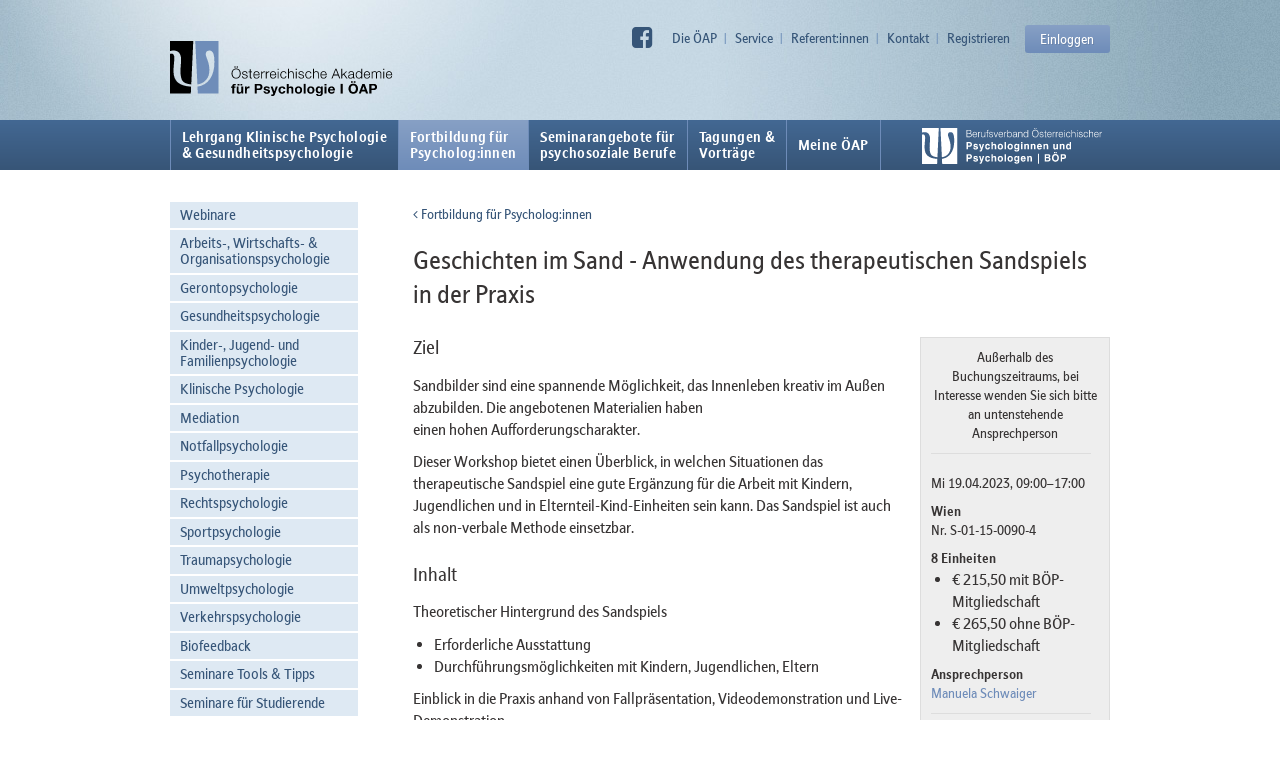

--- FILE ---
content_type: text/html; charset=utf-8
request_url: https://www.psychologieakademie.at/fortbildung-fuer-psychologinnen/?seminar_id=S-01-15-0090%2F4
body_size: 6385
content:
<!DOCTYPE html><html><head><title>Geschichten im Sand -  Anwendung des therapeutischen Sandspiels in der Praxis · ÖAP</title><script src="/assets/application-a247a826915659ebca8daf77981774651ec901e032debd75617c804f798d6c80.js" data-turbolinks-track="true"></script><script src="/assets/alpine-5d726e4668aedc32e483b046ca50e17260b6c9b72043c8bfb36b6099392873d3.js" defer="defer"></script><link rel="stylesheet" media="all" href="//fast.fonts.net/cssapi/70cffddf-ae6b-4edb-84bd-04ee8f523365.css" /><link rel="stylesheet" media="all" href="/assets/application-e915657e8da18583ccfd27fc3b9232669df3ae3c5ee5d1c02b978d25d2ce7d4d.css" data-turbolinks-track="true" /><link rel="apple-touch-icon" sizes="120x120" href="/assets/favicon/apple-touch-icon-4eea4ddaad4e6c23c50ebf5ce803a8f854dc8845b2f5f0bcd9a27ffc26aae05f.png">
<link rel="icon" type="image/png" sizes="32x32" href="/assets/favicon/favicon-32x32-64cad98ecb0df736a5de212a7019a5e69b3dbe2ecb6933c066c7c9c53235d765.png">
<link rel="icon" type="image/png" sizes="16x16" href="/assets/favicon/favicon-16x16-b8f32996cd72f80838dbb65a1745ea09aa1171f1c965976c8a1d882ae2e8c7ba.png">
<link rel="manifest" href="/assets/favicon/site-38b7930f5458e4f0c73185b97923d95e9c0feec064ad86bee05e75a30cb429e8.webmanifest">
<link rel="mask-icon" href="/assets/favicon/safari-pinned-tab-7780c0075e9bb58ced2522e1add5a2e9d2fa56fed676f16cac12775d0318f6f8.svg" color="#6f8db9">
<link rel="shortcut icon" href="/assets/favicon/favicon-f93da635636047c293de18b3d8704e0bdfab868813101449ca9c9e53ba8f4567.ico">
<meta name="msapplication-TileColor" content="#2b5797">
<meta name="msapplication-config" content="/assets/favicon/browserconfig-6f5d17623c2a93d752760c14161dd81369bd960f2067df85cb81df53b4baf4be.xml">
<meta name="theme-color" content="#ffffff"><meta name="csrf-param" content="authenticity_token" />
<meta name="csrf-token" content="F1UOelUd/086nOsPYA3qM5DG+jrx+VV34ZXKqDmqXOFkTkpAoKtjtGwi3+bI1AKrVU1TJpVM79Uiv3vP+is3Aw==" /></head><body class="pages show page-psychologinnen-und-psychologen content_page"><header><div class="container-fluid"><nav class="no-print" id="nav-meta"><a class="nav-link-facebook" href="https://www.facebook.com/%C3%96AP-%C3%96sterreichische-Akademie-f%C3%BCr-Psychologie-1063387937060184/"><i class="fa fa-facebook-square"></i></a><ul class="level-1"><li class="first has_submenu"><a href="/oeap">Die ÖAP</a></li><li class="has_submenu"><a href="/service">Service</a></li><li class="has_submenu"><a href="/referentinnen-pool">Referent:innen</a></li><li class=""><a href="/kontakt">Kontakt</a></li><li class=""><a href="/registrieren">Registrieren</a></li></ul><div class="userpanel"><a class="login-link" href="/einloggen">Einloggen</a></div></nav><a href="/"><img id="logo" src="/assets/oeap_logo-e33af39b16ef15b501c6f23e73ee24642edb752ec563650fd24b0d561d0536e7.svg" alt="Oeap logo" /></a></div></header><nav class="no-print" id="nav-main"><div class="container-fluid"><ul class="level-1"><li class="first has_submenu"><a href="/ausbildung-fuer-psychologinnen">Lehrgang Klinische Psychologie <br>&amp; Gesundheitspsychologie</a></li><li class="current has_submenu"><a href="/fortbildung-fuer-psychologinnen">Fortbildung für<br>Psycholog:innen</a></li><li class="has_submenu"><a href="/psychosoziale-berufe">Seminarangebote für<br>psychosoziale Berufe</a></li><li class="has_submenu"><a href="/tagungen-vortraege">Tagungen &amp;<br>Vorträge</a></li><li class="last"><a href="/meine-oeap">Meine ÖAP</a></li></ul><a target="_blank" href="https://www.boep.or.at"><img id="logo-boep-menu" src="/assets/boep_logo_weiss-104c602bf17c3ea108c00ca71c910e279efad66d9758f9c369c941764412cda1.svg" alt="Boep logo weiss" /></a></div></nav><div class="container-fluid"><div class="row"><div class="col-sm-3"><nav class="nav-sub"><ul class="level-2"><li class="first"><a href="/fortbildung-fuer-psychologinnen/webinare">Webinare</a></li><li class="has_submenu"><a href="/fortbildung-fuer-psychologinnen/arbeits-wirtschafts-organisationspsychologie">Arbeits-, Wirtschafts- &amp; Organisationspsychologie</a><ul class="level-3"><li class="first"><a href="/fortbildung-fuer-psychologinnen/arbeits-wirtschafts-organisationspsychologie/curriculum-a-o-psychologie">Lehrgang | Arbeits- &amp; Organisationspsychologie</a></li><li class=""><a href="/fortbildung-fuer-psychologinnen/arbeits-wirtschafts-organisationspsychologie/einzelseminare">Einzelseminare</a></li></ul></li><li class="has_submenu"><a href="/fortbildung-fuer-psychologinnen/gerontopsychologie">Gerontopsychologie</a><ul class="level-3"><li class="first"><a href="/fortbildung-fuer-psychologinnen/gerontopsychologie/lehrgang-gerontopsychologie">Lehrgang | Gerontopsychologie</a></li></ul></li><li class="has_submenu"><a href="/fortbildung-fuer-psychologinnen/gesundheitspsychologie">Gesundheitspsychologie</a><ul class="level-3"><li class="first"><a href="/fortbildung-fuer-psychologinnen/gesundheitspsychologie/einzelseminare">Einzelseminare</a></li><li class=""><a href="/fortbildung-fuer-psychologinnen/gesundheitspsychologie/online-beratung">Online-Beratung</a></li><li class=""><a href="/fortbildung-fuer-psychologinnen/gesundheitspsychologie/lehrgang-body-2-brain">Lehrgang | Body 2 Brain</a></li></ul></li><li class="has_submenu"><a href="/fortbildung-fuer-psychologinnen/kinder-jugend-familienpsychologie">Kinder-, Jugend- und Familienpsychologie</a><ul class="level-3"><li class="first"><a href="/fortbildung-fuer-psychologinnen/kinder-jugend-familienpsychologie/curriculum-kinder-jugend-und-familienpsychologie">Lehrgang | Kinder-, Jugend- und Familienpsychologie</a></li></ul></li><li class="has_submenu"><a href="/fortbildung-fuer-psychologinnen/klinische-psychologie">Klinische Psychologie</a><ul class="level-3"><li class="first"><a href="/fortbildung-fuer-psychologinnen/klinische-psychologie/seminare-klinisch-psychologische-diagnostik-und-behandlung">Intensivseminare zur klinisch-psychologischen Diagnostik und Behandlung</a></li><li class=""><a href="/fortbildung-fuer-psychologinnen/klinische-psychologie/interventionstechniken-psychologische-behandlung">Modulserie | Interventionstechniken in der psychologischen Behandlung</a></li><li class=""><a href="/fortbildung-fuer-psychologinnen/klinische-psychologie/vortragsreihe-aktuelle-trends-und-ansaetze-der-psychologischen-therapie">Vortragsreihe "Aktuelle Trends und Ansätze der Psychologischen Therapie"</a></li><li class="has_submenu"><a href="/fortbildung-fuer-psychologinnen/klinische-psychologie/schmerzpsychologie">Lehrgang | Schmerzpsychologie​</a></li><li class=""><a href="/fortbildung-fuer-psychologinnen/klinische-psychologie/psychoonkologie">Psychoonkologie</a></li><li class=""><a href="/fortbildung-fuer-psychologinnen/klinische-psychologie/ungewollte-kinderlosigkeit">Kurzlehrgang "Ungewollte Kinderlosigkeit - psychosoziale Beratung und Begleitung bei Kinderwunschbehandlungen"</a></li><li class=""><a href="/fortbildung-fuer-psychologinnen/klinische-psychologie/lehrgang-psychologische-sexualtherapie">Lehrgang | Psychologische Sexualtherapie</a></li><li class=""><a href="/fortbildung-fuer-psychologinnen/klinische-psychologie/lehrgang-psychodiabetologie">Lehrgang | Psychodiabetologie</a></li></ul></li><li class="has_submenu"><a href="/fortbildung-fuer-psychologinnen/mediation">Mediation</a></li><li class="has_submenu"><a href="/fortbildung-fuer-psychologinnen/notfallpsychologie">Notfallpsychologie</a><ul class="level-3"><li class="first"><a href="/fortbildung-fuer-psychologinnen/notfallpsychologie/curriculum-notfallpsychologie">Lehrgang | Notfallpsychologie</a></li><li class="last"><a href="/fortbildung-fuer-psychologinnen/notfallpsychologie/einzelseminare">Einzelseminare</a></li></ul></li><li class=""><a href="/fortbildung-fuer-psychologinnen/psychotherapie">Psychotherapie</a></li><li class="has_submenu"><a href="/fortbildung-fuer-psychologinnen/rechtspsychologie">Rechtspsychologie</a><ul class="level-3"><li class="first"><a href="/fortbildung-fuer-psychologinnen/rechtspsychologie/sachverstaendigen-fortbildung-kinder-jugend-und-familienpsychologie">Sachverständigen Fortbildung | Kinder-, Jugend- und Familienpsychologie</a></li><li class=""><a href="/fortbildung-fuer-psychologinnen/rechtspsychologie/sachverstaendigen-fortbildung-klinische-und-awo-psychologie">Sachverständigen Fortbildung | Klinische und AWO-Psychologie</a></li><li class=""><a href="/fortbildung-fuer-psychologinnen/rechtspsychologie/ergaenzungsmodule-zur-fortbildungsreihe">Ergänzungsmodule Fortbildung zur/m gerichtlichen Sachverständigen</a></li><li class=""><a href="/fortbildung-fuer-psychologinnen/rechtspsychologie/vortragsreihe-rechtspsychologie">Vortragsreihe "Rechtspsychologie"</a></li><li class=""><a href="/fortbildung-fuer-psychologinnen/rechtspsychologie/veranstaltungen-gem-1-waffv">Veranstaltungen gem. 1. WaffV</a></li><li class=""><a href="/fortbildung-fuer-psychologinnen/rechtspsychologie/einzelseminare">Einzelseminare</a></li></ul></li><li class=""><a href="/fortbildung-fuer-psychologinnen/sportpsychologie">Sportpsychologie</a></li><li class="has_submenu"><a href="/fortbildung-fuer-psychologinnen/traumapsychologie">Traumapsychologie</a><ul class="level-3"><li class="first"><a href="/fortbildung-fuer-psychologinnen/traumapsychologie/curriculum-psychologische-traumabehandlung">Lehrgang |Traumapsychologie</a></li><li class="last"><a href="/fortbildung-fuer-psychologinnen/traumapsychologie/seminare-traumapsychologie">Einzelseminare</a></li></ul></li><li class=""><a href="/fortbildung-fuer-psychologinnen/umweltpsychologie">Umweltpsychologie</a></li><li class=""><a href="/fortbildung-fuer-psychologinnen/verkehrspsychologie">Verkehrspsychologie</a></li><li class=""><a href="/fortbildung-fuer-psychologinnen/curriculum-biofeedback">Biofeedback</a></li><li class=""><a href="/fortbildung-fuer-psychologinnen/seminare-tools-tipps">Seminare Tools &amp; Tipps</a></li><li class=""><a href="/fortbildung-fuer-psychologinnen/seminare-fuer-studierende">Seminare für Studierende</a></li></ul></nav></div><div class="col-sm-9"><div id="content"><p class="back-link"><a href="/fortbildung-fuer-psychologinnen"><i class="fa fa-angle-left"></i> Fortbildung für Psycholog:innen</a></p><div class="seminar-detail"><h1 class="first">Geschichten im Sand -  Anwendung des therapeutischen Sandspiels in der Praxis</h1><div class="seminar_registration_callout"><p class="buchungs_info">Außerhalb des Buchungszeitraums, bei Interesse wenden Sie sich bitte an untenstehende Ansprechperson</p><div class="divider"></div><p>Mi 19.04.2023, 09:00–17:00</p><p><b>Wien</b><br>Nr. S-01-15-0090-4</p><p style="margin-bottom: 0"><b>8 Einheiten<br></b></p><ul style="margin-top: 0"><li>€ 215,50 mit BÖP-Mitgliedschaft<br></li><li>€ 265,50 ohne BÖP-Mitgliedschaft<br></li></ul><p><b>Ansprechperson</b><br><a href="https://www.psychologieakademie.at/oeap/team">Manuela Schwaiger</a></p><div class="divider"></div><div class="sharing-links content-page"><a class="facebook" data-url="https://www.psychologieakademie.at/fortbildung-fuer-psychologinnen/?seminar_id=S-01-15-0090%2F4" href="https://www.facebook.com/sharer/sharer.php?u=https://www.psychologieakademie.at/fortbildung-fuer-psychologinnen/?seminar_id=S-01-15-0090%2F4"></a><a class="twitter" data-url="https://www.psychologieakademie.at/fortbildung-fuer-psychologinnen/?seminar_id=S-01-15-0090%2F4" href="https://twitter.com/intent/tweet?text=https://www.psychologieakademie.at/fortbildung-fuer-psychologinnen/?seminar_id=S-01-15-0090%2F4&amp;source=webclient"></a><a class="whatsapp" data-url="https://www.psychologieakademie.at/fortbildung-fuer-psychologinnen/?seminar_id=S-01-15-0090%2F4" href="whatsapp://send?text=https://www.psychologieakademie.at/fortbildung-fuer-psychologinnen/?seminar_id=S-01-15-0090%2F4"></a><a class="email" data-url="https://www.psychologieakademie.at/fortbildung-fuer-psychologinnen/?seminar_id=S-01-15-0090%2F4" href="mailto:?&amp;body=https://www.psychologieakademie.at/fortbildung-fuer-psychologinnen/?seminar_id=S-01-15-0090%2F4"></a><a class="print" data-url="https://www.psychologieakademie.at/fortbildung-fuer-psychologinnen/?seminar_id=S-01-15-0090%2F4" href="#" onclick="print()"></a></div></div><h2>Ziel</h2><p>Sandbilder sind eine spannende Möglichkeit, das Innenleben kreativ im Außen abzubilden. Die angebotenen Materialien haben<br>
einen hohen Aufforderungscharakter. </p>

<p>Dieser Workshop bietet einen Überblick, in welchen Situationen das therapeutische Sandspiel eine gute Ergänzung für die Arbeit mit Kindern, Jugendlichen und in Elternteil-Kind-Einheiten  sein kann. Das Sandspiel ist  auch als non-verbale Methode einsetzbar.</p>
<h2>Inhalt</h2><p>Theoretischer Hintergrund des Sandspiels</p>

<ul>
<li>Erforderliche Ausstattung</li>
<li>Durchführungsmöglichkeiten mit Kindern, Jugendlichen, Eltern</li>
</ul>

<p>Einblick in die Praxis anhand von Fallpräsentation, Videodemonstration und Live-Demonstration</p>
<h2>Zielgruppen</h2><ul><li>Zielgruppe ohne Einschränkung auf PsychologInnen</li><li>PsychologInnen</li><li>Klinische PsychologInnen</li><li>GesundheitspsychologInnen</li></ul><h2>ReferentInnen</h2><ul><li><a href="/referentinnen-pool/referentin-detail?id=5e29bb893c15c86a6f000030">Mag.<sup>a</sup> Marianne Mairhofer</a></li></ul><h2>Hinweis</h2><p>Dieses Seminar richtet sich an PsychologInnen und PsychotherapeutInnen.</p>

<p>Dieses Seminar ist im Curriculum | Kinder-, Jugend-, Familienpsychologie für den Bereich III anrechenbar.</p>
<hr><h2>Weitere Seminare aus Kinder-, Jugend- und Familienpsychologie</h2><div class="seminare list-new" style="margin-right: -200px"><div class="seminar"><p class="category">Kinder-, Jugend- und Familienpsychologie</p><a href="?seminar_id=S-01-15-0017%2F25"><h2 style="font-size: 18px; line-height: 21px">Regulationsstörungen im Säuglings- und Kleinkindalter</h2></a><p class="details"><span class="datum">Fr 27.02.2026, 09:00–17:00 Uhr | </span><span class="ort">Innsbruck | </span><span class="einheiten">8 EH | </span><span class="einheiten">MMag.<sup>a</sup> Ines Völker</span></p><a class="btn btn-blue" href="?seminar_id=S-01-15-0017%2F25">Warteliste</a></div><div class="seminar"><p class="category">Kinder-, Jugend- und Familienpsychologie</p><a href="?seminar_id=S-01-15-0135%2F3"><h2 style="font-size: 18px; line-height: 21px">Webinar: Dyskalkulie: Diagnostik und Förderung</h2></a><p class="details"><span class="datum">Di 24.03.2026, 09:15–17:15 Uhr | </span><span class="ort">online | </span><span class="einheiten">8 EH | </span><span class="einheiten">Dr.<sup>in</sup> Verena Dresen</span></p><a class="btn btn-blue" href="?seminar_id=S-01-15-0135%2F3">Anmelden</a></div><div class="seminar"><p class="category">Kinder-, Jugend- und Familienpsychologie</p><a href="?seminar_id=S-01-15-0112%2F6"><h2 style="font-size: 18px; line-height: 21px">Sensorische Integration und sensomotorische Wahrnehmungsförderung</h2></a><p class="details"><span class="datum">Di 14.04.2026, 09:00–17:00 Uhr | </span><span class="ort">Wien | </span><span class="einheiten">8 EH | </span><span class="einheiten">Mag.<sup>a</sup> Patricia Zaccarini, Mag.<sup>a</sup> Mareike Höfinger</span></p><a class="btn btn-blue" href="?seminar_id=S-01-15-0112%2F6">Info</a></div></div></div></div></div></div></div><footer><div class="container-fluid"><div class="row"><div class="col-sm-5"><p><strong>Österreichische Akademie für Psychologie | ÖAP</strong></p><p>Dietrichgasse 25, 1030 Wien</p><p>Tel.: +43/1/407 26 72 - 0  | <a href="mailto:akademie@oap.at">akademie@oap.at</a>  |  <a href="/kontakt">Kontakt</a></p></div><div class="col-sm-4 no-print"><p>Die neuesten Kursangebote bequem<br>per E-Mail mit dem ÖAP-Newsletter:</p><p style="margin-top: 10px"><a class="btn" href="/newsletter-anmeldung">Newsletter abonnieren</a></p></div><div class="col-sm-3 no-print"><p>ÖAP – die Fortbildungsakademie vom:<br><a target="_blank" href="https://www.boep.or.at"><img id="logo-boep" src="/assets/boep_logo_weiss-104c602bf17c3ea108c00ca71c910e279efad66d9758f9c369c941764412cda1.svg" alt="Boep logo weiss" /></a></p></div></div><div class="row no-print"><hr></div><div class="row no-print"><div class="col-sm-2"><nav><h4><a href="/ausbildung-fuer-psychologinnen">Lehrgang Klinische Psychologie <br>& Gesundheitspsychologie</a></h4><ul class="level-2"><li class="first"><a href="/ausbildung-fuer-psychologinnen/aktuelles">Aktuelles</a></li><li class=""><a href="/ausbildung-fuer-psychologinnen/infoabende">Infoveranstaltungen</a></li><li class=""><a href="/ausbildung-fuer-psychologinnen/seminarueberblick">Seminarüberblick</a></li><li class="has_submenu"><a href="/ausbildung-fuer-psychologinnen/erwerb-praktisch-fachlicher-kompetenz">Praktische Kompetenz</a></li><li class=""><a href="/ausbildung-fuer-psychologinnen/fachausbildungsstellen">Fachausbildungsstellen</a></li><li class="has_submenu"><a href="/ausbildung-fuer-psychologinnen/supervision-und-selbsterfahrung">Selbsterfahrung &amp; Supervision</a></li><li class=""><a href="/ausbildung-fuer-psychologinnen/fallstudie-und-projektarbeit">Fallstudie und Projektarbeit</a></li><li class=""><a href="/ausbildung-fuer-psychologinnen/wissenspruefung">Wissensprüfung</a></li><li class=""><a href="/ausbildung-fuer-psychologinnen/kommissionelle-abschlusspruefung">Kommissionelle Abschlussprüfung</a></li><li class="has_submenu"><a href="/ausbildung-fuer-psychologinnen/FAQ">FAQs - Häufige Fragen</a></li><li class=""><a href="/ausbildung-fuer-psychologinnen/download-formulare">Dokumente</a></li><li class=""><a href="/ausbildung-fuer-psychologinnen/links">Links</a></li><li class=""><a href="/ausbildung-fuer-psychologinnen/kontakt">Kontakt</a></li></ul></nav></div><div class="col-sm-2"><nav><h4><a href="/fortbildung-fuer-psychologinnen">Fortbildung für<br>Psycholog:innen</a></h4><ul class="level-2"><li class="first"><a href="/fortbildung-fuer-psychologinnen/webinare">Webinare</a></li><li class="has_submenu"><a href="/fortbildung-fuer-psychologinnen/arbeits-wirtschafts-organisationspsychologie">Arbeits-, Wirtschafts- &amp; Organisationspsychologie</a></li><li class="has_submenu"><a href="/fortbildung-fuer-psychologinnen/gerontopsychologie">Gerontopsychologie</a></li><li class="has_submenu"><a href="/fortbildung-fuer-psychologinnen/gesundheitspsychologie">Gesundheitspsychologie</a></li><li class="has_submenu"><a href="/fortbildung-fuer-psychologinnen/kinder-jugend-familienpsychologie">Kinder-, Jugend- und Familienpsychologie</a></li><li class="has_submenu"><a href="/fortbildung-fuer-psychologinnen/klinische-psychologie">Klinische Psychologie</a></li><li class="has_submenu"><a href="/fortbildung-fuer-psychologinnen/mediation">Mediation</a></li><li class="has_submenu"><a href="/fortbildung-fuer-psychologinnen/notfallpsychologie">Notfallpsychologie</a></li><li class=""><a href="/fortbildung-fuer-psychologinnen/psychotherapie">Psychotherapie</a></li><li class="has_submenu"><a href="/fortbildung-fuer-psychologinnen/rechtspsychologie">Rechtspsychologie</a></li><li class=""><a href="/fortbildung-fuer-psychologinnen/sportpsychologie">Sportpsychologie</a></li><li class="has_submenu"><a href="/fortbildung-fuer-psychologinnen/traumapsychologie">Traumapsychologie</a></li><li class=""><a href="/fortbildung-fuer-psychologinnen/umweltpsychologie">Umweltpsychologie</a></li><li class=""><a href="/fortbildung-fuer-psychologinnen/verkehrspsychologie">Verkehrspsychologie</a></li><li class=""><a href="/fortbildung-fuer-psychologinnen/curriculum-biofeedback">Biofeedback</a></li><li class=""><a href="/fortbildung-fuer-psychologinnen/seminare-tools-tipps">Seminare Tools &amp; Tipps</a></li><li class=""><a href="/fortbildung-fuer-psychologinnen/seminare-fuer-studierende">Seminare für Studierende</a></li></ul></nav></div><div class="col-sm-2"><nav><h4><a href="/psychosoziale-berufe">Seminarangebote für<br>psychosoziale Berufe</a></h4><ul class="level-2"><li class="first"><a href="/psychosoziale-berufe/aktuelles-seminarangebot">Aktuelles Seminarangebot</a></li><li class=""><a href="/psychosoziale-berufe/psychotherapeutInnen">Psychotherapeut:innen</a></li><li class=""><a href="/psychosoziale-berufe/diplomsozialarbeiterInnen">Diplomsozialarbeiter:innen</a></li><li class=""><a href="/psychosoziale-berufe/paedagogInnen">Pädagog:innen</a></li><li class=""><a href="/psychosoziale-berufe/psychologie-medizin">Psychologie &amp; Medizin</a></li><li class=""><a href="/psychosoziale-berufe/fuehrungsseminare">Psychologie &amp; Arbeitswelt</a></li><li class=""><a href="/psychosoziale-berufe/psychologie-recht">Psychologie &amp; Recht</a></li><li class=""><a href="/psychosoziale-berufe/psychologieinteressierte">Psychologie für Psychologieinteressierte</a></li><li class="last"><a href="/psychosoziale-berufe/faqs-haeufige-fragen">FAQs - Häufige Fragen</a></li></ul></nav></div><div class="col-sm-2"><nav><h4><a href="/tagungen-vortraege">Tagungen &<br>Vorträge</a></h4><ul class="level-2"><li class="first"><a href="/tagungen-vortraege/tagungen">Tagungen</a></li><li class=""><a href="/tagungen-vortraege/vortraege">Vorträge</a></li><li class="has_submenu"><a href="/tagungen-vortraege/referentinnen">Referent:innen Tagungen und Vorträge</a></li><li class="last"><a href="/tagungen-vortraege/veranstaltungsarchiv">Veranstaltungsarchiv</a></li></ul></nav></div><div class="col-sm-2"><nav><h4><a href="/meine-oeap">Meine ÖAP</a></h4></nav></div></div><div class="row no-print"><hr></div><div class="row no-print"><nav id="nav-meta-footer"><div class="static">© 2026 ÖAP</div><ul class="level-1"><li class="first"><a href="/agb">AGB Fortbildung</a></li><li class=""><a href="/agb-lehrgang-kp-gp">AGB Lehrgang KPL &amp; GPL</a></li><li class=""><a href="/impressum">Impressum</a></li><li class="last"><a href="/datenschutzerklaerung">Datenschutzerklärung</a></li></ul></nav></div></div></footer><script type="text/javascript" data-turbolinks-eval="false">
  var _paq = _paq || [];

  // tracking is done via Turbolinks, see `DasCms.setupMatomoTrackingForTurbolinks()`.
  // _paq.push(['trackPageView']);
  // _paq.push(['enableLinkTracking']);

  (function() {
    var u="//stats.die-antwort.eu/";
    _paq.push(['setTrackerUrl', u+'piwik.php']);
    _paq.push(['setSiteId', 41]);
    _paq.push(['disableCookies']);
    var d=document, g=d.createElement('script'), s=d.getElementsByTagName('script')[0];
    g.type='text/javascript'; g.async=true; g.defer=true; g.src=u+'piwik.js'; s.parentNode.insertBefore(g,s);
  })();

  DasCms.setupMatomoTrackingForTurbolinks();
</script>
<noscript><p><img src="//stats.die-antwort.eu/piwik.php?idsite=41" style="border:0;" alt="" /></p></noscript>
</body></html>

--- FILE ---
content_type: text/css
request_url: https://www.psychologieakademie.at/assets/application-e915657e8da18583ccfd27fc3b9232669df3ae3c5ee5d1c02b978d25d2ce7d4d.css
body_size: 24802
content:
/*!
 *  Font Awesome 4.7.0 by @davegandy - http://fontawesome.io - @fontawesome
 *  License - http://fontawesome.io/license (Font: SIL OFL 1.1, CSS: MIT License)
 */@font-face{font-family:'FontAwesome';src:url("/assets/fontawesome-webfont-7bfcab6db99d5cfbf1705ca0536ddc78585432cc5fa41bbd7ad0f009033b2979.eot");src:url("/assets/fontawesome-webfont-7bfcab6db99d5cfbf1705ca0536ddc78585432cc5fa41bbd7ad0f009033b2979.eot?#iefix") format("embedded-opentype"),url("/assets/fontawesome-webfont-2adefcbc041e7d18fcf2d417879dc5a09997aa64d675b7a3c4b6ce33da13f3fe.woff2") format("woff2"),url("/assets/fontawesome-webfont-ba0c59deb5450f5cb41b3f93609ee2d0d995415877ddfa223e8a8a7533474f07.woff") format("woff"),url("/assets/fontawesome-webfont-aa58f33f239a0fb02f5c7a6c45c043d7a9ac9a093335806694ecd6d4edc0d6a8.ttf") format("truetype"),url("/assets/fontawesome-webfont-ad6157926c1622ba4e1d03d478f1541368524bfc46f51e42fe0d945f7ef323e4.svg#fontawesomeregular") format("svg");font-weight:normal;font-style:normal}.fa{display:inline-block;font:normal normal normal 14px/1 FontAwesome;font-size:inherit;text-rendering:auto;-webkit-font-smoothing:antialiased;-moz-osx-font-smoothing:grayscale}.fa-lg{font-size:1.33333333em;line-height:0.75em;vertical-align:-15%}.fa-2x{font-size:2em}.fa-3x{font-size:3em}.fa-4x{font-size:4em}.fa-5x{font-size:5em}.fa-fw{width:1.28571429em;text-align:center}.fa-ul{padding-left:0;margin-left:2.14285714em;list-style-type:none}.fa-ul>li{position:relative}.fa-li{position:absolute;left:-2.14285714em;width:2.14285714em;top:0.14285714em;text-align:center}.fa-li.fa-lg{left:-1.85714286em}.fa-border{padding:.2em .25em .15em;border:solid 0.08em #eeeeee;border-radius:.1em}.fa-pull-left{float:left}.fa-pull-right{float:right}.fa.fa-pull-left{margin-right:.3em}.fa.fa-pull-right{margin-left:.3em}.pull-right{float:right}.pull-left{float:left}.fa.pull-left{margin-right:.3em}.fa.pull-right{margin-left:.3em}.fa-spin{-webkit-animation:fa-spin 2s infinite linear;animation:fa-spin 2s infinite linear}.fa-pulse{-webkit-animation:fa-spin 1s infinite steps(8);animation:fa-spin 1s infinite steps(8)}@-webkit-keyframes fa-spin{0%{-webkit-transform:rotate(0deg);transform:rotate(0deg)}100%{-webkit-transform:rotate(359deg);transform:rotate(359deg)}}@keyframes fa-spin{0%{-webkit-transform:rotate(0deg);transform:rotate(0deg)}100%{-webkit-transform:rotate(359deg);transform:rotate(359deg)}}.fa-rotate-90{-ms-filter:"progid:DXImageTransform.Microsoft.BasicImage(rotation=1)";-webkit-transform:rotate(90deg);-ms-transform:rotate(90deg);transform:rotate(90deg)}.fa-rotate-180{-ms-filter:"progid:DXImageTransform.Microsoft.BasicImage(rotation=2)";-webkit-transform:rotate(180deg);-ms-transform:rotate(180deg);transform:rotate(180deg)}.fa-rotate-270{-ms-filter:"progid:DXImageTransform.Microsoft.BasicImage(rotation=3)";-webkit-transform:rotate(270deg);-ms-transform:rotate(270deg);transform:rotate(270deg)}.fa-flip-horizontal{-ms-filter:"progid:DXImageTransform.Microsoft.BasicImage(rotation=0, mirror=1)";-webkit-transform:scale(-1, 1);-ms-transform:scale(-1, 1);transform:scale(-1, 1)}.fa-flip-vertical{-ms-filter:"progid:DXImageTransform.Microsoft.BasicImage(rotation=2, mirror=1)";-webkit-transform:scale(1, -1);-ms-transform:scale(1, -1);transform:scale(1, -1)}:root .fa-rotate-90,:root .fa-rotate-180,:root .fa-rotate-270,:root .fa-flip-horizontal,:root .fa-flip-vertical{filter:none}.fa-stack{position:relative;display:inline-block;width:2em;height:2em;line-height:2em;vertical-align:middle}.fa-stack-1x,.fa-stack-2x{position:absolute;left:0;width:100%;text-align:center}.fa-stack-1x{line-height:inherit}.fa-stack-2x{font-size:2em}.fa-inverse{color:#ffffff}.fa-glass:before{content:"\f000"}.fa-music:before{content:"\f001"}.fa-search:before{content:"\f002"}.fa-envelope-o:before{content:"\f003"}.fa-heart:before{content:"\f004"}.fa-star:before{content:"\f005"}.fa-star-o:before{content:"\f006"}.fa-user:before{content:"\f007"}.fa-film:before{content:"\f008"}.fa-th-large:before{content:"\f009"}.fa-th:before{content:"\f00a"}.fa-th-list:before{content:"\f00b"}.fa-check:before{content:"\f00c"}.fa-remove:before,.fa-close:before,.fa-times:before{content:"\f00d"}.fa-search-plus:before{content:"\f00e"}.fa-search-minus:before{content:"\f010"}.fa-power-off:before{content:"\f011"}.fa-signal:before{content:"\f012"}.fa-gear:before,.fa-cog:before{content:"\f013"}.fa-trash-o:before{content:"\f014"}.fa-home:before{content:"\f015"}.fa-file-o:before{content:"\f016"}.fa-clock-o:before{content:"\f017"}.fa-road:before{content:"\f018"}.fa-download:before{content:"\f019"}.fa-arrow-circle-o-down:before{content:"\f01a"}.fa-arrow-circle-o-up:before{content:"\f01b"}.fa-inbox:before{content:"\f01c"}.fa-play-circle-o:before{content:"\f01d"}.fa-rotate-right:before,.fa-repeat:before{content:"\f01e"}.fa-refresh:before{content:"\f021"}.fa-list-alt:before{content:"\f022"}.fa-lock:before{content:"\f023"}.fa-flag:before{content:"\f024"}.fa-headphones:before{content:"\f025"}.fa-volume-off:before{content:"\f026"}.fa-volume-down:before{content:"\f027"}.fa-volume-up:before{content:"\f028"}.fa-qrcode:before{content:"\f029"}.fa-barcode:before{content:"\f02a"}.fa-tag:before{content:"\f02b"}.fa-tags:before{content:"\f02c"}.fa-book:before{content:"\f02d"}.fa-bookmark:before{content:"\f02e"}.fa-print:before{content:"\f02f"}.fa-camera:before{content:"\f030"}.fa-font:before{content:"\f031"}.fa-bold:before{content:"\f032"}.fa-italic:before{content:"\f033"}.fa-text-height:before{content:"\f034"}.fa-text-width:before{content:"\f035"}.fa-align-left:before{content:"\f036"}.fa-align-center:before{content:"\f037"}.fa-align-right:before{content:"\f038"}.fa-align-justify:before{content:"\f039"}.fa-list:before{content:"\f03a"}.fa-dedent:before,.fa-outdent:before{content:"\f03b"}.fa-indent:before{content:"\f03c"}.fa-video-camera:before{content:"\f03d"}.fa-photo:before,.fa-image:before,.fa-picture-o:before{content:"\f03e"}.fa-pencil:before{content:"\f040"}.fa-map-marker:before{content:"\f041"}.fa-adjust:before{content:"\f042"}.fa-tint:before{content:"\f043"}.fa-edit:before,.fa-pencil-square-o:before{content:"\f044"}.fa-share-square-o:before{content:"\f045"}.fa-check-square-o:before{content:"\f046"}.fa-arrows:before{content:"\f047"}.fa-step-backward:before{content:"\f048"}.fa-fast-backward:before{content:"\f049"}.fa-backward:before{content:"\f04a"}.fa-play:before{content:"\f04b"}.fa-pause:before{content:"\f04c"}.fa-stop:before{content:"\f04d"}.fa-forward:before{content:"\f04e"}.fa-fast-forward:before{content:"\f050"}.fa-step-forward:before{content:"\f051"}.fa-eject:before{content:"\f052"}.fa-chevron-left:before{content:"\f053"}.fa-chevron-right:before{content:"\f054"}.fa-plus-circle:before{content:"\f055"}.fa-minus-circle:before{content:"\f056"}.fa-times-circle:before{content:"\f057"}.fa-check-circle:before{content:"\f058"}.fa-question-circle:before{content:"\f059"}.fa-info-circle:before{content:"\f05a"}.fa-crosshairs:before{content:"\f05b"}.fa-times-circle-o:before{content:"\f05c"}.fa-check-circle-o:before{content:"\f05d"}.fa-ban:before{content:"\f05e"}.fa-arrow-left:before{content:"\f060"}.fa-arrow-right:before{content:"\f061"}.fa-arrow-up:before{content:"\f062"}.fa-arrow-down:before{content:"\f063"}.fa-mail-forward:before,.fa-share:before{content:"\f064"}.fa-expand:before{content:"\f065"}.fa-compress:before{content:"\f066"}.fa-plus:before{content:"\f067"}.fa-minus:before{content:"\f068"}.fa-asterisk:before{content:"\f069"}.fa-exclamation-circle:before{content:"\f06a"}.fa-gift:before{content:"\f06b"}.fa-leaf:before{content:"\f06c"}.fa-fire:before{content:"\f06d"}.fa-eye:before{content:"\f06e"}.fa-eye-slash:before{content:"\f070"}.fa-warning:before,.fa-exclamation-triangle:before{content:"\f071"}.fa-plane:before{content:"\f072"}.fa-calendar:before{content:"\f073"}.fa-random:before{content:"\f074"}.fa-comment:before{content:"\f075"}.fa-magnet:before{content:"\f076"}.fa-chevron-up:before{content:"\f077"}.fa-chevron-down:before{content:"\f078"}.fa-retweet:before{content:"\f079"}.fa-shopping-cart:before{content:"\f07a"}.fa-folder:before{content:"\f07b"}.fa-folder-open:before{content:"\f07c"}.fa-arrows-v:before{content:"\f07d"}.fa-arrows-h:before{content:"\f07e"}.fa-bar-chart-o:before,.fa-bar-chart:before{content:"\f080"}.fa-twitter-square:before{content:"\f081"}.fa-facebook-square:before{content:"\f082"}.fa-camera-retro:before{content:"\f083"}.fa-key:before{content:"\f084"}.fa-gears:before,.fa-cogs:before{content:"\f085"}.fa-comments:before{content:"\f086"}.fa-thumbs-o-up:before{content:"\f087"}.fa-thumbs-o-down:before{content:"\f088"}.fa-star-half:before{content:"\f089"}.fa-heart-o:before{content:"\f08a"}.fa-sign-out:before{content:"\f08b"}.fa-linkedin-square:before{content:"\f08c"}.fa-thumb-tack:before{content:"\f08d"}.fa-external-link:before{content:"\f08e"}.fa-sign-in:before{content:"\f090"}.fa-trophy:before{content:"\f091"}.fa-github-square:before{content:"\f092"}.fa-upload:before{content:"\f093"}.fa-lemon-o:before{content:"\f094"}.fa-phone:before{content:"\f095"}.fa-square-o:before{content:"\f096"}.fa-bookmark-o:before{content:"\f097"}.fa-phone-square:before{content:"\f098"}.fa-twitter:before{content:"\f099"}.fa-facebook-f:before,.fa-facebook:before{content:"\f09a"}.fa-github:before{content:"\f09b"}.fa-unlock:before{content:"\f09c"}.fa-credit-card:before{content:"\f09d"}.fa-feed:before,.fa-rss:before{content:"\f09e"}.fa-hdd-o:before{content:"\f0a0"}.fa-bullhorn:before{content:"\f0a1"}.fa-bell:before{content:"\f0f3"}.fa-certificate:before{content:"\f0a3"}.fa-hand-o-right:before{content:"\f0a4"}.fa-hand-o-left:before{content:"\f0a5"}.fa-hand-o-up:before{content:"\f0a6"}.fa-hand-o-down:before{content:"\f0a7"}.fa-arrow-circle-left:before{content:"\f0a8"}.fa-arrow-circle-right:before{content:"\f0a9"}.fa-arrow-circle-up:before{content:"\f0aa"}.fa-arrow-circle-down:before{content:"\f0ab"}.fa-globe:before{content:"\f0ac"}.fa-wrench:before{content:"\f0ad"}.fa-tasks:before{content:"\f0ae"}.fa-filter:before{content:"\f0b0"}.fa-briefcase:before{content:"\f0b1"}.fa-arrows-alt:before{content:"\f0b2"}.fa-group:before,.fa-users:before{content:"\f0c0"}.fa-chain:before,.fa-link:before{content:"\f0c1"}.fa-cloud:before{content:"\f0c2"}.fa-flask:before{content:"\f0c3"}.fa-cut:before,.fa-scissors:before{content:"\f0c4"}.fa-copy:before,.fa-files-o:before{content:"\f0c5"}.fa-paperclip:before{content:"\f0c6"}.fa-save:before,.fa-floppy-o:before{content:"\f0c7"}.fa-square:before{content:"\f0c8"}.fa-navicon:before,.fa-reorder:before,.fa-bars:before{content:"\f0c9"}.fa-list-ul:before{content:"\f0ca"}.fa-list-ol:before{content:"\f0cb"}.fa-strikethrough:before{content:"\f0cc"}.fa-underline:before{content:"\f0cd"}.fa-table:before{content:"\f0ce"}.fa-magic:before{content:"\f0d0"}.fa-truck:before{content:"\f0d1"}.fa-pinterest:before{content:"\f0d2"}.fa-pinterest-square:before{content:"\f0d3"}.fa-google-plus-square:before{content:"\f0d4"}.fa-google-plus:before{content:"\f0d5"}.fa-money:before{content:"\f0d6"}.fa-caret-down:before{content:"\f0d7"}.fa-caret-up:before{content:"\f0d8"}.fa-caret-left:before{content:"\f0d9"}.fa-caret-right:before{content:"\f0da"}.fa-columns:before{content:"\f0db"}.fa-unsorted:before,.fa-sort:before{content:"\f0dc"}.fa-sort-down:before,.fa-sort-desc:before{content:"\f0dd"}.fa-sort-up:before,.fa-sort-asc:before{content:"\f0de"}.fa-envelope:before{content:"\f0e0"}.fa-linkedin:before{content:"\f0e1"}.fa-rotate-left:before,.fa-undo:before{content:"\f0e2"}.fa-legal:before,.fa-gavel:before{content:"\f0e3"}.fa-dashboard:before,.fa-tachometer:before{content:"\f0e4"}.fa-comment-o:before{content:"\f0e5"}.fa-comments-o:before{content:"\f0e6"}.fa-flash:before,.fa-bolt:before{content:"\f0e7"}.fa-sitemap:before{content:"\f0e8"}.fa-umbrella:before{content:"\f0e9"}.fa-paste:before,.fa-clipboard:before{content:"\f0ea"}.fa-lightbulb-o:before{content:"\f0eb"}.fa-exchange:before{content:"\f0ec"}.fa-cloud-download:before{content:"\f0ed"}.fa-cloud-upload:before{content:"\f0ee"}.fa-user-md:before{content:"\f0f0"}.fa-stethoscope:before{content:"\f0f1"}.fa-suitcase:before{content:"\f0f2"}.fa-bell-o:before{content:"\f0a2"}.fa-coffee:before{content:"\f0f4"}.fa-cutlery:before{content:"\f0f5"}.fa-file-text-o:before{content:"\f0f6"}.fa-building-o:before{content:"\f0f7"}.fa-hospital-o:before{content:"\f0f8"}.fa-ambulance:before{content:"\f0f9"}.fa-medkit:before{content:"\f0fa"}.fa-fighter-jet:before{content:"\f0fb"}.fa-beer:before{content:"\f0fc"}.fa-h-square:before{content:"\f0fd"}.fa-plus-square:before{content:"\f0fe"}.fa-angle-double-left:before{content:"\f100"}.fa-angle-double-right:before{content:"\f101"}.fa-angle-double-up:before{content:"\f102"}.fa-angle-double-down:before{content:"\f103"}.fa-angle-left:before{content:"\f104"}.fa-angle-right:before{content:"\f105"}.fa-angle-up:before{content:"\f106"}.fa-angle-down:before{content:"\f107"}.fa-desktop:before{content:"\f108"}.fa-laptop:before{content:"\f109"}.fa-tablet:before{content:"\f10a"}.fa-mobile-phone:before,.fa-mobile:before{content:"\f10b"}.fa-circle-o:before{content:"\f10c"}.fa-quote-left:before{content:"\f10d"}.fa-quote-right:before{content:"\f10e"}.fa-spinner:before{content:"\f110"}.fa-circle:before{content:"\f111"}.fa-mail-reply:before,.fa-reply:before{content:"\f112"}.fa-github-alt:before{content:"\f113"}.fa-folder-o:before{content:"\f114"}.fa-folder-open-o:before{content:"\f115"}.fa-smile-o:before{content:"\f118"}.fa-frown-o:before{content:"\f119"}.fa-meh-o:before{content:"\f11a"}.fa-gamepad:before{content:"\f11b"}.fa-keyboard-o:before{content:"\f11c"}.fa-flag-o:before{content:"\f11d"}.fa-flag-checkered:before{content:"\f11e"}.fa-terminal:before{content:"\f120"}.fa-code:before{content:"\f121"}.fa-mail-reply-all:before,.fa-reply-all:before{content:"\f122"}.fa-star-half-empty:before,.fa-star-half-full:before,.fa-star-half-o:before{content:"\f123"}.fa-location-arrow:before{content:"\f124"}.fa-crop:before{content:"\f125"}.fa-code-fork:before{content:"\f126"}.fa-unlink:before,.fa-chain-broken:before{content:"\f127"}.fa-question:before{content:"\f128"}.fa-info:before{content:"\f129"}.fa-exclamation:before{content:"\f12a"}.fa-superscript:before{content:"\f12b"}.fa-subscript:before{content:"\f12c"}.fa-eraser:before{content:"\f12d"}.fa-puzzle-piece:before{content:"\f12e"}.fa-microphone:before{content:"\f130"}.fa-microphone-slash:before{content:"\f131"}.fa-shield:before{content:"\f132"}.fa-calendar-o:before{content:"\f133"}.fa-fire-extinguisher:before{content:"\f134"}.fa-rocket:before{content:"\f135"}.fa-maxcdn:before{content:"\f136"}.fa-chevron-circle-left:before{content:"\f137"}.fa-chevron-circle-right:before{content:"\f138"}.fa-chevron-circle-up:before{content:"\f139"}.fa-chevron-circle-down:before{content:"\f13a"}.fa-html5:before{content:"\f13b"}.fa-css3:before{content:"\f13c"}.fa-anchor:before{content:"\f13d"}.fa-unlock-alt:before{content:"\f13e"}.fa-bullseye:before{content:"\f140"}.fa-ellipsis-h:before{content:"\f141"}.fa-ellipsis-v:before{content:"\f142"}.fa-rss-square:before{content:"\f143"}.fa-play-circle:before{content:"\f144"}.fa-ticket:before{content:"\f145"}.fa-minus-square:before{content:"\f146"}.fa-minus-square-o:before{content:"\f147"}.fa-level-up:before{content:"\f148"}.fa-level-down:before{content:"\f149"}.fa-check-square:before{content:"\f14a"}.fa-pencil-square:before{content:"\f14b"}.fa-external-link-square:before{content:"\f14c"}.fa-share-square:before{content:"\f14d"}.fa-compass:before{content:"\f14e"}.fa-toggle-down:before,.fa-caret-square-o-down:before{content:"\f150"}.fa-toggle-up:before,.fa-caret-square-o-up:before{content:"\f151"}.fa-toggle-right:before,.fa-caret-square-o-right:before{content:"\f152"}.fa-euro:before,.fa-eur:before{content:"\f153"}.fa-gbp:before{content:"\f154"}.fa-dollar:before,.fa-usd:before{content:"\f155"}.fa-rupee:before,.fa-inr:before{content:"\f156"}.fa-cny:before,.fa-rmb:before,.fa-yen:before,.fa-jpy:before{content:"\f157"}.fa-ruble:before,.fa-rouble:before,.fa-rub:before{content:"\f158"}.fa-won:before,.fa-krw:before{content:"\f159"}.fa-bitcoin:before,.fa-btc:before{content:"\f15a"}.fa-file:before{content:"\f15b"}.fa-file-text:before{content:"\f15c"}.fa-sort-alpha-asc:before{content:"\f15d"}.fa-sort-alpha-desc:before{content:"\f15e"}.fa-sort-amount-asc:before{content:"\f160"}.fa-sort-amount-desc:before{content:"\f161"}.fa-sort-numeric-asc:before{content:"\f162"}.fa-sort-numeric-desc:before{content:"\f163"}.fa-thumbs-up:before{content:"\f164"}.fa-thumbs-down:before{content:"\f165"}.fa-youtube-square:before{content:"\f166"}.fa-youtube:before{content:"\f167"}.fa-xing:before{content:"\f168"}.fa-xing-square:before{content:"\f169"}.fa-youtube-play:before{content:"\f16a"}.fa-dropbox:before{content:"\f16b"}.fa-stack-overflow:before{content:"\f16c"}.fa-instagram:before{content:"\f16d"}.fa-flickr:before{content:"\f16e"}.fa-adn:before{content:"\f170"}.fa-bitbucket:before{content:"\f171"}.fa-bitbucket-square:before{content:"\f172"}.fa-tumblr:before{content:"\f173"}.fa-tumblr-square:before{content:"\f174"}.fa-long-arrow-down:before{content:"\f175"}.fa-long-arrow-up:before{content:"\f176"}.fa-long-arrow-left:before{content:"\f177"}.fa-long-arrow-right:before{content:"\f178"}.fa-apple:before{content:"\f179"}.fa-windows:before{content:"\f17a"}.fa-android:before{content:"\f17b"}.fa-linux:before{content:"\f17c"}.fa-dribbble:before{content:"\f17d"}.fa-skype:before{content:"\f17e"}.fa-foursquare:before{content:"\f180"}.fa-trello:before{content:"\f181"}.fa-female:before{content:"\f182"}.fa-male:before{content:"\f183"}.fa-gittip:before,.fa-gratipay:before{content:"\f184"}.fa-sun-o:before{content:"\f185"}.fa-moon-o:before{content:"\f186"}.fa-archive:before{content:"\f187"}.fa-bug:before{content:"\f188"}.fa-vk:before{content:"\f189"}.fa-weibo:before{content:"\f18a"}.fa-renren:before{content:"\f18b"}.fa-pagelines:before{content:"\f18c"}.fa-stack-exchange:before{content:"\f18d"}.fa-arrow-circle-o-right:before{content:"\f18e"}.fa-arrow-circle-o-left:before{content:"\f190"}.fa-toggle-left:before,.fa-caret-square-o-left:before{content:"\f191"}.fa-dot-circle-o:before{content:"\f192"}.fa-wheelchair:before{content:"\f193"}.fa-vimeo-square:before{content:"\f194"}.fa-turkish-lira:before,.fa-try:before{content:"\f195"}.fa-plus-square-o:before{content:"\f196"}.fa-space-shuttle:before{content:"\f197"}.fa-slack:before{content:"\f198"}.fa-envelope-square:before{content:"\f199"}.fa-wordpress:before{content:"\f19a"}.fa-openid:before{content:"\f19b"}.fa-institution:before,.fa-bank:before,.fa-university:before{content:"\f19c"}.fa-mortar-board:before,.fa-graduation-cap:before{content:"\f19d"}.fa-yahoo:before{content:"\f19e"}.fa-google:before{content:"\f1a0"}.fa-reddit:before{content:"\f1a1"}.fa-reddit-square:before{content:"\f1a2"}.fa-stumbleupon-circle:before{content:"\f1a3"}.fa-stumbleupon:before{content:"\f1a4"}.fa-delicious:before{content:"\f1a5"}.fa-digg:before{content:"\f1a6"}.fa-pied-piper-pp:before{content:"\f1a7"}.fa-pied-piper-alt:before{content:"\f1a8"}.fa-drupal:before{content:"\f1a9"}.fa-joomla:before{content:"\f1aa"}.fa-language:before{content:"\f1ab"}.fa-fax:before{content:"\f1ac"}.fa-building:before{content:"\f1ad"}.fa-child:before{content:"\f1ae"}.fa-paw:before{content:"\f1b0"}.fa-spoon:before{content:"\f1b1"}.fa-cube:before{content:"\f1b2"}.fa-cubes:before{content:"\f1b3"}.fa-behance:before{content:"\f1b4"}.fa-behance-square:before{content:"\f1b5"}.fa-steam:before{content:"\f1b6"}.fa-steam-square:before{content:"\f1b7"}.fa-recycle:before{content:"\f1b8"}.fa-automobile:before,.fa-car:before{content:"\f1b9"}.fa-cab:before,.fa-taxi:before{content:"\f1ba"}.fa-tree:before{content:"\f1bb"}.fa-spotify:before{content:"\f1bc"}.fa-deviantart:before{content:"\f1bd"}.fa-soundcloud:before{content:"\f1be"}.fa-database:before{content:"\f1c0"}.fa-file-pdf-o:before{content:"\f1c1"}.fa-file-word-o:before{content:"\f1c2"}.fa-file-excel-o:before{content:"\f1c3"}.fa-file-powerpoint-o:before{content:"\f1c4"}.fa-file-photo-o:before,.fa-file-picture-o:before,.fa-file-image-o:before{content:"\f1c5"}.fa-file-zip-o:before,.fa-file-archive-o:before{content:"\f1c6"}.fa-file-sound-o:before,.fa-file-audio-o:before{content:"\f1c7"}.fa-file-movie-o:before,.fa-file-video-o:before{content:"\f1c8"}.fa-file-code-o:before{content:"\f1c9"}.fa-vine:before{content:"\f1ca"}.fa-codepen:before{content:"\f1cb"}.fa-jsfiddle:before{content:"\f1cc"}.fa-life-bouy:before,.fa-life-buoy:before,.fa-life-saver:before,.fa-support:before,.fa-life-ring:before{content:"\f1cd"}.fa-circle-o-notch:before{content:"\f1ce"}.fa-ra:before,.fa-resistance:before,.fa-rebel:before{content:"\f1d0"}.fa-ge:before,.fa-empire:before{content:"\f1d1"}.fa-git-square:before{content:"\f1d2"}.fa-git:before{content:"\f1d3"}.fa-y-combinator-square:before,.fa-yc-square:before,.fa-hacker-news:before{content:"\f1d4"}.fa-tencent-weibo:before{content:"\f1d5"}.fa-qq:before{content:"\f1d6"}.fa-wechat:before,.fa-weixin:before{content:"\f1d7"}.fa-send:before,.fa-paper-plane:before{content:"\f1d8"}.fa-send-o:before,.fa-paper-plane-o:before{content:"\f1d9"}.fa-history:before{content:"\f1da"}.fa-circle-thin:before{content:"\f1db"}.fa-header:before{content:"\f1dc"}.fa-paragraph:before{content:"\f1dd"}.fa-sliders:before{content:"\f1de"}.fa-share-alt:before{content:"\f1e0"}.fa-share-alt-square:before{content:"\f1e1"}.fa-bomb:before{content:"\f1e2"}.fa-soccer-ball-o:before,.fa-futbol-o:before{content:"\f1e3"}.fa-tty:before{content:"\f1e4"}.fa-binoculars:before{content:"\f1e5"}.fa-plug:before{content:"\f1e6"}.fa-slideshare:before{content:"\f1e7"}.fa-twitch:before{content:"\f1e8"}.fa-yelp:before{content:"\f1e9"}.fa-newspaper-o:before{content:"\f1ea"}.fa-wifi:before{content:"\f1eb"}.fa-calculator:before{content:"\f1ec"}.fa-paypal:before{content:"\f1ed"}.fa-google-wallet:before{content:"\f1ee"}.fa-cc-visa:before{content:"\f1f0"}.fa-cc-mastercard:before{content:"\f1f1"}.fa-cc-discover:before{content:"\f1f2"}.fa-cc-amex:before{content:"\f1f3"}.fa-cc-paypal:before{content:"\f1f4"}.fa-cc-stripe:before{content:"\f1f5"}.fa-bell-slash:before{content:"\f1f6"}.fa-bell-slash-o:before{content:"\f1f7"}.fa-trash:before{content:"\f1f8"}.fa-copyright:before{content:"\f1f9"}.fa-at:before{content:"\f1fa"}.fa-eyedropper:before{content:"\f1fb"}.fa-paint-brush:before{content:"\f1fc"}.fa-birthday-cake:before{content:"\f1fd"}.fa-area-chart:before{content:"\f1fe"}.fa-pie-chart:before{content:"\f200"}.fa-line-chart:before{content:"\f201"}.fa-lastfm:before{content:"\f202"}.fa-lastfm-square:before{content:"\f203"}.fa-toggle-off:before{content:"\f204"}.fa-toggle-on:before{content:"\f205"}.fa-bicycle:before{content:"\f206"}.fa-bus:before{content:"\f207"}.fa-ioxhost:before{content:"\f208"}.fa-angellist:before{content:"\f209"}.fa-cc:before{content:"\f20a"}.fa-shekel:before,.fa-sheqel:before,.fa-ils:before{content:"\f20b"}.fa-meanpath:before{content:"\f20c"}.fa-buysellads:before{content:"\f20d"}.fa-connectdevelop:before{content:"\f20e"}.fa-dashcube:before{content:"\f210"}.fa-forumbee:before{content:"\f211"}.fa-leanpub:before{content:"\f212"}.fa-sellsy:before{content:"\f213"}.fa-shirtsinbulk:before{content:"\f214"}.fa-simplybuilt:before{content:"\f215"}.fa-skyatlas:before{content:"\f216"}.fa-cart-plus:before{content:"\f217"}.fa-cart-arrow-down:before{content:"\f218"}.fa-diamond:before{content:"\f219"}.fa-ship:before{content:"\f21a"}.fa-user-secret:before{content:"\f21b"}.fa-motorcycle:before{content:"\f21c"}.fa-street-view:before{content:"\f21d"}.fa-heartbeat:before{content:"\f21e"}.fa-venus:before{content:"\f221"}.fa-mars:before{content:"\f222"}.fa-mercury:before{content:"\f223"}.fa-intersex:before,.fa-transgender:before{content:"\f224"}.fa-transgender-alt:before{content:"\f225"}.fa-venus-double:before{content:"\f226"}.fa-mars-double:before{content:"\f227"}.fa-venus-mars:before{content:"\f228"}.fa-mars-stroke:before{content:"\f229"}.fa-mars-stroke-v:before{content:"\f22a"}.fa-mars-stroke-h:before{content:"\f22b"}.fa-neuter:before{content:"\f22c"}.fa-genderless:before{content:"\f22d"}.fa-facebook-official:before{content:"\f230"}.fa-pinterest-p:before{content:"\f231"}.fa-whatsapp:before{content:"\f232"}.fa-server:before{content:"\f233"}.fa-user-plus:before{content:"\f234"}.fa-user-times:before{content:"\f235"}.fa-hotel:before,.fa-bed:before{content:"\f236"}.fa-viacoin:before{content:"\f237"}.fa-train:before{content:"\f238"}.fa-subway:before{content:"\f239"}.fa-medium:before{content:"\f23a"}.fa-yc:before,.fa-y-combinator:before{content:"\f23b"}.fa-optin-monster:before{content:"\f23c"}.fa-opencart:before{content:"\f23d"}.fa-expeditedssl:before{content:"\f23e"}.fa-battery-4:before,.fa-battery:before,.fa-battery-full:before{content:"\f240"}.fa-battery-3:before,.fa-battery-three-quarters:before{content:"\f241"}.fa-battery-2:before,.fa-battery-half:before{content:"\f242"}.fa-battery-1:before,.fa-battery-quarter:before{content:"\f243"}.fa-battery-0:before,.fa-battery-empty:before{content:"\f244"}.fa-mouse-pointer:before{content:"\f245"}.fa-i-cursor:before{content:"\f246"}.fa-object-group:before{content:"\f247"}.fa-object-ungroup:before{content:"\f248"}.fa-sticky-note:before{content:"\f249"}.fa-sticky-note-o:before{content:"\f24a"}.fa-cc-jcb:before{content:"\f24b"}.fa-cc-diners-club:before{content:"\f24c"}.fa-clone:before{content:"\f24d"}.fa-balance-scale:before{content:"\f24e"}.fa-hourglass-o:before{content:"\f250"}.fa-hourglass-1:before,.fa-hourglass-start:before{content:"\f251"}.fa-hourglass-2:before,.fa-hourglass-half:before{content:"\f252"}.fa-hourglass-3:before,.fa-hourglass-end:before{content:"\f253"}.fa-hourglass:before{content:"\f254"}.fa-hand-grab-o:before,.fa-hand-rock-o:before{content:"\f255"}.fa-hand-stop-o:before,.fa-hand-paper-o:before{content:"\f256"}.fa-hand-scissors-o:before{content:"\f257"}.fa-hand-lizard-o:before{content:"\f258"}.fa-hand-spock-o:before{content:"\f259"}.fa-hand-pointer-o:before{content:"\f25a"}.fa-hand-peace-o:before{content:"\f25b"}.fa-trademark:before{content:"\f25c"}.fa-registered:before{content:"\f25d"}.fa-creative-commons:before{content:"\f25e"}.fa-gg:before{content:"\f260"}.fa-gg-circle:before{content:"\f261"}.fa-tripadvisor:before{content:"\f262"}.fa-odnoklassniki:before{content:"\f263"}.fa-odnoklassniki-square:before{content:"\f264"}.fa-get-pocket:before{content:"\f265"}.fa-wikipedia-w:before{content:"\f266"}.fa-safari:before{content:"\f267"}.fa-chrome:before{content:"\f268"}.fa-firefox:before{content:"\f269"}.fa-opera:before{content:"\f26a"}.fa-internet-explorer:before{content:"\f26b"}.fa-tv:before,.fa-television:before{content:"\f26c"}.fa-contao:before{content:"\f26d"}.fa-500px:before{content:"\f26e"}.fa-amazon:before{content:"\f270"}.fa-calendar-plus-o:before{content:"\f271"}.fa-calendar-minus-o:before{content:"\f272"}.fa-calendar-times-o:before{content:"\f273"}.fa-calendar-check-o:before{content:"\f274"}.fa-industry:before{content:"\f275"}.fa-map-pin:before{content:"\f276"}.fa-map-signs:before{content:"\f277"}.fa-map-o:before{content:"\f278"}.fa-map:before{content:"\f279"}.fa-commenting:before{content:"\f27a"}.fa-commenting-o:before{content:"\f27b"}.fa-houzz:before{content:"\f27c"}.fa-vimeo:before{content:"\f27d"}.fa-black-tie:before{content:"\f27e"}.fa-fonticons:before{content:"\f280"}.fa-reddit-alien:before{content:"\f281"}.fa-edge:before{content:"\f282"}.fa-credit-card-alt:before{content:"\f283"}.fa-codiepie:before{content:"\f284"}.fa-modx:before{content:"\f285"}.fa-fort-awesome:before{content:"\f286"}.fa-usb:before{content:"\f287"}.fa-product-hunt:before{content:"\f288"}.fa-mixcloud:before{content:"\f289"}.fa-scribd:before{content:"\f28a"}.fa-pause-circle:before{content:"\f28b"}.fa-pause-circle-o:before{content:"\f28c"}.fa-stop-circle:before{content:"\f28d"}.fa-stop-circle-o:before{content:"\f28e"}.fa-shopping-bag:before{content:"\f290"}.fa-shopping-basket:before{content:"\f291"}.fa-hashtag:before{content:"\f292"}.fa-bluetooth:before{content:"\f293"}.fa-bluetooth-b:before{content:"\f294"}.fa-percent:before{content:"\f295"}.fa-gitlab:before{content:"\f296"}.fa-wpbeginner:before{content:"\f297"}.fa-wpforms:before{content:"\f298"}.fa-envira:before{content:"\f299"}.fa-universal-access:before{content:"\f29a"}.fa-wheelchair-alt:before{content:"\f29b"}.fa-question-circle-o:before{content:"\f29c"}.fa-blind:before{content:"\f29d"}.fa-audio-description:before{content:"\f29e"}.fa-volume-control-phone:before{content:"\f2a0"}.fa-braille:before{content:"\f2a1"}.fa-assistive-listening-systems:before{content:"\f2a2"}.fa-asl-interpreting:before,.fa-american-sign-language-interpreting:before{content:"\f2a3"}.fa-deafness:before,.fa-hard-of-hearing:before,.fa-deaf:before{content:"\f2a4"}.fa-glide:before{content:"\f2a5"}.fa-glide-g:before{content:"\f2a6"}.fa-signing:before,.fa-sign-language:before{content:"\f2a7"}.fa-low-vision:before{content:"\f2a8"}.fa-viadeo:before{content:"\f2a9"}.fa-viadeo-square:before{content:"\f2aa"}.fa-snapchat:before{content:"\f2ab"}.fa-snapchat-ghost:before{content:"\f2ac"}.fa-snapchat-square:before{content:"\f2ad"}.fa-pied-piper:before{content:"\f2ae"}.fa-first-order:before{content:"\f2b0"}.fa-yoast:before{content:"\f2b1"}.fa-themeisle:before{content:"\f2b2"}.fa-google-plus-circle:before,.fa-google-plus-official:before{content:"\f2b3"}.fa-fa:before,.fa-font-awesome:before{content:"\f2b4"}.fa-handshake-o:before{content:"\f2b5"}.fa-envelope-open:before{content:"\f2b6"}.fa-envelope-open-o:before{content:"\f2b7"}.fa-linode:before{content:"\f2b8"}.fa-address-book:before{content:"\f2b9"}.fa-address-book-o:before{content:"\f2ba"}.fa-vcard:before,.fa-address-card:before{content:"\f2bb"}.fa-vcard-o:before,.fa-address-card-o:before{content:"\f2bc"}.fa-user-circle:before{content:"\f2bd"}.fa-user-circle-o:before{content:"\f2be"}.fa-user-o:before{content:"\f2c0"}.fa-id-badge:before{content:"\f2c1"}.fa-drivers-license:before,.fa-id-card:before{content:"\f2c2"}.fa-drivers-license-o:before,.fa-id-card-o:before{content:"\f2c3"}.fa-quora:before{content:"\f2c4"}.fa-free-code-camp:before{content:"\f2c5"}.fa-telegram:before{content:"\f2c6"}.fa-thermometer-4:before,.fa-thermometer:before,.fa-thermometer-full:before{content:"\f2c7"}.fa-thermometer-3:before,.fa-thermometer-three-quarters:before{content:"\f2c8"}.fa-thermometer-2:before,.fa-thermometer-half:before{content:"\f2c9"}.fa-thermometer-1:before,.fa-thermometer-quarter:before{content:"\f2ca"}.fa-thermometer-0:before,.fa-thermometer-empty:before{content:"\f2cb"}.fa-shower:before{content:"\f2cc"}.fa-bathtub:before,.fa-s15:before,.fa-bath:before{content:"\f2cd"}.fa-podcast:before{content:"\f2ce"}.fa-window-maximize:before{content:"\f2d0"}.fa-window-minimize:before{content:"\f2d1"}.fa-window-restore:before{content:"\f2d2"}.fa-times-rectangle:before,.fa-window-close:before{content:"\f2d3"}.fa-times-rectangle-o:before,.fa-window-close-o:before{content:"\f2d4"}.fa-bandcamp:before{content:"\f2d5"}.fa-grav:before{content:"\f2d6"}.fa-etsy:before{content:"\f2d7"}.fa-imdb:before{content:"\f2d8"}.fa-ravelry:before{content:"\f2d9"}.fa-eercast:before{content:"\f2da"}.fa-microchip:before{content:"\f2db"}.fa-snowflake-o:before{content:"\f2dc"}.fa-superpowers:before{content:"\f2dd"}.fa-wpexplorer:before{content:"\f2de"}.fa-meetup:before{content:"\f2e0"}.sr-only{position:absolute;width:1px;height:1px;padding:0;margin:-1px;overflow:hidden;clip:rect(0, 0, 0, 0);border:0}.sr-only-focusable:active,.sr-only-focusable:focus{position:static;width:auto;height:auto;margin:0;overflow:visible;clip:auto}.lighter-box-sr-only{position:absolute;width:1px;height:1px;margin:-1px;padding:0;overflow:hidden;clip:rect(0, 0, 0, 0);border:0}.lighter-box-backdrop{position:fixed;left:0;top:0;width:100vw;height:100vh;background:rgba(0,0,0,0.6)}.lighter-box-container{position:fixed;left:0;top:0;right:0;bottom:0;display:flex;align-items:center;justify-content:center}.lighter-box-modal{position:relative;background:#fff;padding:24px;box-sizing:border-box;min-width:120px;min-height:100px;max-width:calc(100vw - 48px);max-height:calc(100vh - 48px);overflow-y:auto;-webkit-overflow-scrolling:touch}.lighter-box-close-button,.lighter-box-prev-link,.lighter-box-next-link{position:absolute;top:calc(50% - 21.6px);width:43.2px;height:43.2px;text-decoration:none;font-size:34.56px;line-height:38.88px;background:rgba(52,52,52,0.85);color:#ccc;text-align:center}.lighter-box-close-button>span,.lighter-box-prev-link>span,.lighter-box-next-link>span{font-weight:bold;color:inherit}.lighter-box-close-button:hover,.lighter-box-close-button:focus,.lighter-box-prev-link:hover,.lighter-box-prev-link:focus,.lighter-box-next-link:hover,.lighter-box-next-link:focus{color:#fff;background:rgba(22,22,22,0.9);text-decoration:none}.lighter-box-close-button{top:0px;right:0px;box-sizing:border-box;border:none;border-radius:0;padding:0}.lighter-box-prev-link{left:0px}.lighter-box-next-link{right:0px}.lighter-box-modal figure{margin:0;padding:0}.lighter-box-image{display:block;margin:auto;max-width:100%;min-height:30px}.lighter-box-figcaption{margin:20px 0 0;text-align:center;line-height:1.2}.lighter-box-figcaption.empty-caption{margin-top:0}.lighter-box-spinner{box-sizing:border-box;padding:15px;position:fixed;background:rgba(50,50,50,0.8);border-radius:4px;box-shadow:0 0 3px 1px rgba(255,255,255,0.25);width:80px;height:55px;left:calc(50% - 40px);top:calc(50% - 27.5px);text-align:center;font-size:10px}.lighter-box-spinner:focus{outline:none}.lighter-box-spinner>div{background-color:#eee;height:100%;width:5px;margin:0 1px;display:inline-block;-webkit-animation:lighter-box-loader-anim 1.2s infinite ease-in-out;animation:lighter-box-loader-anim 1.2s infinite ease-in-out}.lighter-box-spinner .rect2{-webkit-animation-delay:-1.1s;animation-delay:-1.1s}.lighter-box-spinner .rect3{-webkit-animation-delay:-1.0s;animation-delay:-1.0s}.lighter-box-spinner .rect4{-webkit-animation-delay:-0.9s;animation-delay:-0.9s}.lighter-box-spinner .rect5{-webkit-animation-delay:-0.8s;animation-delay:-0.8s}@-webkit-keyframes lighter-box-loader-anim{0%,40%,100%{-webkit-transform:scaleY(0.5)}20%{-webkit-transform:scaleY(1)}}@keyframes lighter-box-loader-anim{0%,40%,100%{transform:scaleY(0.5);-webkit-transform:scaleY(0.5)}20%{transform:scaleY(1);-webkit-transform:scaleY(1)}}@media (max-width: 479px){.lighter-box-modal{width:100%;height:100%;max-width:100%;max-height:100%;padding:42px 12px 12px}.lighter-box-prev-link,.lighter-box-next-link,.lighter-box-close-button{position:fixed;top:0;height:30px;font-size:24px;line-height:27px;background:#e8e8e8;color:#999;box-sizing:border-box}.lighter-box-close-button{box-shadow:0px 1px 2px 0px rgba(0,0,0,0.2)}.lighter-box-prev-link,.lighter-box-next-link{width:25%}.lighter-box-prev-link{border-right:1px solid #fff}.lighter-box-next-link{border-left:1px solid #fff}.lighter-box-close-button{left:0;width:100%}}.lighter-box-modal.ie9{display:inline-block;width:auto;margin:0}.turbolinks-spinner{position:fixed;left:50%;top:50%;width:100px;height:100px;margin-left:-50px;margin-top:-50px;border-radius:10px;background:rgba(0,0,0,0.3);color:#fff;line-height:100px;text-align:center;z-index:10000;font-size:16px}.turbolinks-spinner i{font-size:32px;vertical-align:middle}.content_element.image.image-fullwidth img{max-width:100%}.content_element.image.image-left-float:before,.content_element.image.image-left-float:after,.content_element.image.image-right-float:before,.content_element.image.image-right-float:after{content:" ";display:table}.content_element.image.image-left-float:after,.content_element.image.image-right-float:after{clear:both}.content_element.image.image-left-float img,.content_element.image.image-right-float img{max-width:48%;margin:0 0 10px 0}.content_element.image.image-left-float .ce_image_content :first-child,.content_element.image.image-right-float .ce_image_content :first-child{margin-top:0}.content_element.image.image-left-float img{float:left;margin-right:4%}.content_element.image.image-right-float img{float:right;margin-left:4%}.content_element.gallery .thumb{display:inline-block;width:110px;margin:0 10px 10px 0;box-sizing:content-box}.content_element.gallery .thumb a{padding:4px;border:1px solid #eee;border-radius:4px;display:inline-block}.content_element.gallery .thumb img{display:block;max-width:100px;max-height:100px}/*! normalize.css v3.0.3 | MIT License | github.com/necolas/normalize.css */html{font-family:sans-serif;-ms-text-size-adjust:100%;-webkit-text-size-adjust:100%}body{margin:0}article,aside,details,figcaption,figure,footer,header,hgroup,main,menu,nav,section,summary{display:block}audio,canvas,progress,video{display:inline-block;vertical-align:baseline}audio:not([controls]){display:none;height:0}[hidden],template{display:none}a{background-color:transparent}a:active,a:hover{outline:0}abbr[title]{border-bottom:1px dotted}b,strong{font-weight:bold}dfn{font-style:italic}h1{font-size:2em;margin:0.67em 0}mark{background:#ff0;color:#000}small{font-size:80%}sub,sup{font-size:75%;line-height:0;position:relative;vertical-align:baseline}sup{top:-0.5em}sub{bottom:-0.25em}img{border:0}svg:not(:root){overflow:hidden}figure{margin:1em 40px}hr{box-sizing:content-box;height:0}pre{overflow:auto}code,kbd,pre,samp{font-family:monospace, monospace;font-size:1em}button,input,optgroup,select,textarea{color:inherit;font:inherit;margin:0}button{overflow:visible}button,select{text-transform:none}button,html input[type="button"],input[type="reset"],input[type="submit"]{-webkit-appearance:button;cursor:pointer}button[disabled],html input[disabled]{cursor:default}button::-moz-focus-inner,input::-moz-focus-inner{border:0;padding:0}input{line-height:normal}input[type="checkbox"],input[type="radio"]{box-sizing:border-box;padding:0}input[type="number"]::-webkit-inner-spin-button,input[type="number"]::-webkit-outer-spin-button{height:auto}input[type="search"]{-webkit-appearance:textfield;box-sizing:content-box}input[type="search"]::-webkit-search-cancel-button,input[type="search"]::-webkit-search-decoration{-webkit-appearance:none}fieldset{border:1px solid #c0c0c0;margin:0 2px;padding:0.35em 0.625em 0.75em}legend{border:0;padding:0}textarea{overflow:auto}optgroup{font-weight:bold}table{border-collapse:collapse;border-spacing:0}td,th{padding:0}*{-webkit-box-sizing:border-box;-moz-box-sizing:border-box;box-sizing:border-box}*:before,*:after{-webkit-box-sizing:border-box;-moz-box-sizing:border-box;box-sizing:border-box}html{font-size:10px;-webkit-tap-highlight-color:rgba(0,0,0,0)}body{font-family:"Helvetica Neue", Helvetica, Arial, sans-serif;font-size:14px;line-height:1.428571429;color:#333333;background-color:#fff}input,button,select,textarea{font-family:inherit;font-size:inherit;line-height:inherit}a{color:#337ab7;text-decoration:none}a:hover,a:focus{color:#23527c;text-decoration:underline}a:focus{outline:5px auto -webkit-focus-ring-color;outline-offset:-2px}figure{margin:0}img{vertical-align:middle}.img-responsive{display:block;max-width:100%;height:auto}.img-rounded{border-radius:6px}.img-thumbnail{padding:4px;line-height:1.428571429;background-color:#fff;border:1px solid #ddd;border-radius:4px;-webkit-transition:all 0.2s ease-in-out;-o-transition:all 0.2s ease-in-out;transition:all 0.2s ease-in-out;display:inline-block;max-width:100%;height:auto}.img-circle{border-radius:50%}hr{margin-top:20px;margin-bottom:20px;border:0;border-top:1px solid #eeeeee}.sr-only{position:absolute;width:1px;height:1px;margin:-1px;padding:0;overflow:hidden;clip:rect(0, 0, 0, 0);border:0}.sr-only-focusable:active,.sr-only-focusable:focus{position:static;width:auto;height:auto;margin:0;overflow:visible;clip:auto}[role="button"]{cursor:pointer}h1,h2,h3,h4,h5,h6,.h1,.h2,.h3,.h4,.h5,.h6{font-family:inherit;font-weight:500;line-height:1.1;color:inherit}h1 small,h1 .small,h2 small,h2 .small,h3 small,h3 .small,h4 small,h4 .small,h5 small,h5 .small,h6 small,h6 .small,.h1 small,.h1 .small,.h2 small,.h2 .small,.h3 small,.h3 .small,.h4 small,.h4 .small,.h5 small,.h5 .small,.h6 small,.h6 .small{font-weight:normal;line-height:1;color:#777777}h1,.h1,h2,.h2,h3,.h3{margin-top:20px;margin-bottom:10px}h1 small,h1 .small,.h1 small,.h1 .small,h2 small,h2 .small,.h2 small,.h2 .small,h3 small,h3 .small,.h3 small,.h3 .small{font-size:65%}h4,.h4,h5,.h5,h6,.h6{margin-top:10px;margin-bottom:10px}h4 small,h4 .small,.h4 small,.h4 .small,h5 small,h5 .small,.h5 small,.h5 .small,h6 small,h6 .small,.h6 small,.h6 .small{font-size:75%}h1,.h1{font-size:36px}h2,.h2{font-size:30px}h3,.h3{font-size:24px}h4,.h4{font-size:18px}h5,.h5{font-size:14px}h6,.h6{font-size:12px}p{margin:0 0 10px}.lead{margin-bottom:20px;font-size:16px;font-weight:300;line-height:1.4}@media (min-width: 768px){.lead{font-size:21px}}small,.small{font-size:85%}mark,.mark{background-color:#fcf8e3;padding:.2em}.text-left{text-align:left}.text-right{text-align:right}.text-center{text-align:center}.text-justify{text-align:justify}.text-nowrap{white-space:nowrap}.text-lowercase{text-transform:lowercase}.text-uppercase,.initialism{text-transform:uppercase}.text-capitalize{text-transform:capitalize}.text-muted{color:#777777}.text-primary{color:#337ab7}a.text-primary:hover,a.text-primary:focus{color:#286090}.text-success{color:#3c763d}a.text-success:hover,a.text-success:focus{color:#2b542c}.text-info{color:#31708f}a.text-info:hover,a.text-info:focus{color:#245269}.text-warning{color:#8a6d3b}a.text-warning:hover,a.text-warning:focus{color:#66512c}.text-danger{color:#a94442}a.text-danger:hover,a.text-danger:focus{color:#843534}.bg-primary{color:#fff}.bg-primary{background-color:#337ab7}a.bg-primary:hover,a.bg-primary:focus{background-color:#286090}.bg-success{background-color:#dff0d8}a.bg-success:hover,a.bg-success:focus{background-color:#c1e2b3}.bg-info{background-color:#d9edf7}a.bg-info:hover,a.bg-info:focus{background-color:#afd9ee}.bg-warning{background-color:#fcf8e3}a.bg-warning:hover,a.bg-warning:focus{background-color:#f7ecb5}.bg-danger{background-color:#f2dede}a.bg-danger:hover,a.bg-danger:focus{background-color:#e4b9b9}.page-header{padding-bottom:9px;margin:40px 0 20px;border-bottom:1px solid #eeeeee}ul,ol{margin-top:0;margin-bottom:10px}ul ul,ul ol,ol ul,ol ol{margin-bottom:0}.list-unstyled{padding-left:0;list-style:none}.list-inline{padding-left:0;list-style:none;margin-left:-5px}.list-inline>li{display:inline-block;padding-left:5px;padding-right:5px}dl{margin-top:0;margin-bottom:20px}dt,dd{line-height:1.428571429}dt{font-weight:bold}dd{margin-left:0}.dl-horizontal dd:before,.dl-horizontal dd:after{content:" ";display:table}.dl-horizontal dd:after{clear:both}@media (min-width: 768px){.dl-horizontal dt{float:left;width:160px;clear:left;text-align:right;overflow:hidden;text-overflow:ellipsis;white-space:nowrap}.dl-horizontal dd{margin-left:180px}}abbr[title],abbr[data-original-title]{cursor:help;border-bottom:1px dotted #777777}.initialism{font-size:90%}blockquote{padding:10px 20px;margin:0 0 20px;font-size:17.5px;border-left:5px solid #eeeeee}blockquote p:last-child,blockquote ul:last-child,blockquote ol:last-child{margin-bottom:0}blockquote footer,blockquote small,blockquote .small{display:block;font-size:80%;line-height:1.428571429;color:#777777}blockquote footer:before,blockquote small:before,blockquote .small:before{content:'\2014 \00A0'}.blockquote-reverse,blockquote.pull-right{padding-right:15px;padding-left:0;border-right:5px solid #eeeeee;border-left:0;text-align:right}.blockquote-reverse footer:before,.blockquote-reverse small:before,.blockquote-reverse .small:before,blockquote.pull-right footer:before,blockquote.pull-right small:before,blockquote.pull-right .small:before{content:''}.blockquote-reverse footer:after,.blockquote-reverse small:after,.blockquote-reverse .small:after,blockquote.pull-right footer:after,blockquote.pull-right small:after,blockquote.pull-right .small:after{content:'\00A0 \2014'}address{margin-bottom:20px;font-style:normal;line-height:1.428571429}.container{margin-right:auto;margin-left:auto;padding-left:15px;padding-right:15px}.container:before,.container:after{content:" ";display:table}.container:after{clear:both}@media (min-width: 768px){.container{width:750px}}@media (min-width: 992px){.container{width:970px}}@media (min-width: 1200px){.container{width:1170px}}.container-fluid{margin-right:auto;margin-left:auto;padding-left:15px;padding-right:15px}.container-fluid:before,.container-fluid:after{content:" ";display:table}.container-fluid:after{clear:both}.row{margin-left:-15px;margin-right:-15px}.row:before,.row:after{content:" ";display:table}.row:after{clear:both}.col-xs-1,.col-sm-1,.col-md-1,.col-lg-1,.col-xs-2,.col-sm-2,.col-md-2,.col-lg-2,.col-xs-3,.col-sm-3,.col-md-3,.col-lg-3,.col-xs-4,.col-sm-4,.col-md-4,.col-lg-4,.col-xs-5,.col-sm-5,.col-md-5,.col-lg-5,.col-xs-6,.col-sm-6,.col-md-6,.col-lg-6,.col-xs-7,.col-sm-7,.col-md-7,.col-lg-7,.col-xs-8,.col-sm-8,.col-md-8,.col-lg-8,.col-xs-9,.col-sm-9,.col-md-9,.col-lg-9,.col-xs-10,.col-sm-10,.col-md-10,.col-lg-10,.col-xs-11,.col-sm-11,.col-md-11,.col-lg-11,.col-xs-12,.col-sm-12,.col-md-12,.col-lg-12{position:relative;min-height:1px;padding-left:15px;padding-right:15px}.col-xs-1,.col-xs-2,.col-xs-3,.col-xs-4,.col-xs-5,.col-xs-6,.col-xs-7,.col-xs-8,.col-xs-9,.col-xs-10,.col-xs-11,.col-xs-12{float:left}.col-xs-1{width:8.3333333333%}.col-xs-2{width:16.6666666667%}.col-xs-3{width:25%}.col-xs-4{width:33.3333333333%}.col-xs-5{width:41.6666666667%}.col-xs-6{width:50%}.col-xs-7{width:58.3333333333%}.col-xs-8{width:66.6666666667%}.col-xs-9{width:75%}.col-xs-10{width:83.3333333333%}.col-xs-11{width:91.6666666667%}.col-xs-12{width:100%}.col-xs-pull-0{right:auto}.col-xs-pull-1{right:8.3333333333%}.col-xs-pull-2{right:16.6666666667%}.col-xs-pull-3{right:25%}.col-xs-pull-4{right:33.3333333333%}.col-xs-pull-5{right:41.6666666667%}.col-xs-pull-6{right:50%}.col-xs-pull-7{right:58.3333333333%}.col-xs-pull-8{right:66.6666666667%}.col-xs-pull-9{right:75%}.col-xs-pull-10{right:83.3333333333%}.col-xs-pull-11{right:91.6666666667%}.col-xs-pull-12{right:100%}.col-xs-push-0{left:auto}.col-xs-push-1{left:8.3333333333%}.col-xs-push-2{left:16.6666666667%}.col-xs-push-3{left:25%}.col-xs-push-4{left:33.3333333333%}.col-xs-push-5{left:41.6666666667%}.col-xs-push-6{left:50%}.col-xs-push-7{left:58.3333333333%}.col-xs-push-8{left:66.6666666667%}.col-xs-push-9{left:75%}.col-xs-push-10{left:83.3333333333%}.col-xs-push-11{left:91.6666666667%}.col-xs-push-12{left:100%}.col-xs-offset-0{margin-left:0%}.col-xs-offset-1{margin-left:8.3333333333%}.col-xs-offset-2{margin-left:16.6666666667%}.col-xs-offset-3{margin-left:25%}.col-xs-offset-4{margin-left:33.3333333333%}.col-xs-offset-5{margin-left:41.6666666667%}.col-xs-offset-6{margin-left:50%}.col-xs-offset-7{margin-left:58.3333333333%}.col-xs-offset-8{margin-left:66.6666666667%}.col-xs-offset-9{margin-left:75%}.col-xs-offset-10{margin-left:83.3333333333%}.col-xs-offset-11{margin-left:91.6666666667%}.col-xs-offset-12{margin-left:100%}@media (min-width: 768px){.col-sm-1,.col-sm-2,.col-sm-3,.col-sm-4,.col-sm-5,.col-sm-6,.col-sm-7,.col-sm-8,.col-sm-9,.col-sm-10,.col-sm-11,.col-sm-12{float:left}.col-sm-1{width:8.3333333333%}.col-sm-2{width:16.6666666667%}.col-sm-3{width:25%}.col-sm-4{width:33.3333333333%}.col-sm-5{width:41.6666666667%}.col-sm-6{width:50%}.col-sm-7{width:58.3333333333%}.col-sm-8{width:66.6666666667%}.col-sm-9{width:75%}.col-sm-10{width:83.3333333333%}.col-sm-11{width:91.6666666667%}.col-sm-12{width:100%}.col-sm-pull-0{right:auto}.col-sm-pull-1{right:8.3333333333%}.col-sm-pull-2{right:16.6666666667%}.col-sm-pull-3{right:25%}.col-sm-pull-4{right:33.3333333333%}.col-sm-pull-5{right:41.6666666667%}.col-sm-pull-6{right:50%}.col-sm-pull-7{right:58.3333333333%}.col-sm-pull-8{right:66.6666666667%}.col-sm-pull-9{right:75%}.col-sm-pull-10{right:83.3333333333%}.col-sm-pull-11{right:91.6666666667%}.col-sm-pull-12{right:100%}.col-sm-push-0{left:auto}.col-sm-push-1{left:8.3333333333%}.col-sm-push-2{left:16.6666666667%}.col-sm-push-3{left:25%}.col-sm-push-4{left:33.3333333333%}.col-sm-push-5{left:41.6666666667%}.col-sm-push-6{left:50%}.col-sm-push-7{left:58.3333333333%}.col-sm-push-8{left:66.6666666667%}.col-sm-push-9{left:75%}.col-sm-push-10{left:83.3333333333%}.col-sm-push-11{left:91.6666666667%}.col-sm-push-12{left:100%}.col-sm-offset-0{margin-left:0%}.col-sm-offset-1{margin-left:8.3333333333%}.col-sm-offset-2{margin-left:16.6666666667%}.col-sm-offset-3{margin-left:25%}.col-sm-offset-4{margin-left:33.3333333333%}.col-sm-offset-5{margin-left:41.6666666667%}.col-sm-offset-6{margin-left:50%}.col-sm-offset-7{margin-left:58.3333333333%}.col-sm-offset-8{margin-left:66.6666666667%}.col-sm-offset-9{margin-left:75%}.col-sm-offset-10{margin-left:83.3333333333%}.col-sm-offset-11{margin-left:91.6666666667%}.col-sm-offset-12{margin-left:100%}}@media (min-width: 992px){.col-md-1,.col-md-2,.col-md-3,.col-md-4,.col-md-5,.col-md-6,.col-md-7,.col-md-8,.col-md-9,.col-md-10,.col-md-11,.col-md-12{float:left}.col-md-1{width:8.3333333333%}.col-md-2{width:16.6666666667%}.col-md-3{width:25%}.col-md-4{width:33.3333333333%}.col-md-5{width:41.6666666667%}.col-md-6{width:50%}.col-md-7{width:58.3333333333%}.col-md-8{width:66.6666666667%}.col-md-9{width:75%}.col-md-10{width:83.3333333333%}.col-md-11{width:91.6666666667%}.col-md-12{width:100%}.col-md-pull-0{right:auto}.col-md-pull-1{right:8.3333333333%}.col-md-pull-2{right:16.6666666667%}.col-md-pull-3{right:25%}.col-md-pull-4{right:33.3333333333%}.col-md-pull-5{right:41.6666666667%}.col-md-pull-6{right:50%}.col-md-pull-7{right:58.3333333333%}.col-md-pull-8{right:66.6666666667%}.col-md-pull-9{right:75%}.col-md-pull-10{right:83.3333333333%}.col-md-pull-11{right:91.6666666667%}.col-md-pull-12{right:100%}.col-md-push-0{left:auto}.col-md-push-1{left:8.3333333333%}.col-md-push-2{left:16.6666666667%}.col-md-push-3{left:25%}.col-md-push-4{left:33.3333333333%}.col-md-push-5{left:41.6666666667%}.col-md-push-6{left:50%}.col-md-push-7{left:58.3333333333%}.col-md-push-8{left:66.6666666667%}.col-md-push-9{left:75%}.col-md-push-10{left:83.3333333333%}.col-md-push-11{left:91.6666666667%}.col-md-push-12{left:100%}.col-md-offset-0{margin-left:0%}.col-md-offset-1{margin-left:8.3333333333%}.col-md-offset-2{margin-left:16.6666666667%}.col-md-offset-3{margin-left:25%}.col-md-offset-4{margin-left:33.3333333333%}.col-md-offset-5{margin-left:41.6666666667%}.col-md-offset-6{margin-left:50%}.col-md-offset-7{margin-left:58.3333333333%}.col-md-offset-8{margin-left:66.6666666667%}.col-md-offset-9{margin-left:75%}.col-md-offset-10{margin-left:83.3333333333%}.col-md-offset-11{margin-left:91.6666666667%}.col-md-offset-12{margin-left:100%}}@media (min-width: 1200px){.col-lg-1,.col-lg-2,.col-lg-3,.col-lg-4,.col-lg-5,.col-lg-6,.col-lg-7,.col-lg-8,.col-lg-9,.col-lg-10,.col-lg-11,.col-lg-12{float:left}.col-lg-1{width:8.3333333333%}.col-lg-2{width:16.6666666667%}.col-lg-3{width:25%}.col-lg-4{width:33.3333333333%}.col-lg-5{width:41.6666666667%}.col-lg-6{width:50%}.col-lg-7{width:58.3333333333%}.col-lg-8{width:66.6666666667%}.col-lg-9{width:75%}.col-lg-10{width:83.3333333333%}.col-lg-11{width:91.6666666667%}.col-lg-12{width:100%}.col-lg-pull-0{right:auto}.col-lg-pull-1{right:8.3333333333%}.col-lg-pull-2{right:16.6666666667%}.col-lg-pull-3{right:25%}.col-lg-pull-4{right:33.3333333333%}.col-lg-pull-5{right:41.6666666667%}.col-lg-pull-6{right:50%}.col-lg-pull-7{right:58.3333333333%}.col-lg-pull-8{right:66.6666666667%}.col-lg-pull-9{right:75%}.col-lg-pull-10{right:83.3333333333%}.col-lg-pull-11{right:91.6666666667%}.col-lg-pull-12{right:100%}.col-lg-push-0{left:auto}.col-lg-push-1{left:8.3333333333%}.col-lg-push-2{left:16.6666666667%}.col-lg-push-3{left:25%}.col-lg-push-4{left:33.3333333333%}.col-lg-push-5{left:41.6666666667%}.col-lg-push-6{left:50%}.col-lg-push-7{left:58.3333333333%}.col-lg-push-8{left:66.6666666667%}.col-lg-push-9{left:75%}.col-lg-push-10{left:83.3333333333%}.col-lg-push-11{left:91.6666666667%}.col-lg-push-12{left:100%}.col-lg-offset-0{margin-left:0%}.col-lg-offset-1{margin-left:8.3333333333%}.col-lg-offset-2{margin-left:16.6666666667%}.col-lg-offset-3{margin-left:25%}.col-lg-offset-4{margin-left:33.3333333333%}.col-lg-offset-5{margin-left:41.6666666667%}.col-lg-offset-6{margin-left:50%}.col-lg-offset-7{margin-left:58.3333333333%}.col-lg-offset-8{margin-left:66.6666666667%}.col-lg-offset-9{margin-left:75%}.col-lg-offset-10{margin-left:83.3333333333%}.col-lg-offset-11{margin-left:91.6666666667%}.col-lg-offset-12{margin-left:100%}}table{background-color:transparent}caption{padding-top:8px;padding-bottom:8px;color:#777777;text-align:left}th{text-align:left}.table{width:100%;max-width:100%;margin-bottom:20px}.table>thead>tr>th,.table>thead>tr>td,.table>tbody>tr>th,.table>tbody>tr>td,.table>tfoot>tr>th,.table>tfoot>tr>td{padding:8px;line-height:1.428571429;vertical-align:top;border-top:1px solid #ddd}.table>thead>tr>th{vertical-align:bottom;border-bottom:2px solid #ddd}.table>caption+thead>tr:first-child>th,.table>caption+thead>tr:first-child>td,.table>colgroup+thead>tr:first-child>th,.table>colgroup+thead>tr:first-child>td,.table>thead:first-child>tr:first-child>th,.table>thead:first-child>tr:first-child>td{border-top:0}.table>tbody+tbody{border-top:2px solid #ddd}.table .table{background-color:#fff}.table-condensed>thead>tr>th,.table-condensed>thead>tr>td,.table-condensed>tbody>tr>th,.table-condensed>tbody>tr>td,.table-condensed>tfoot>tr>th,.table-condensed>tfoot>tr>td{padding:5px}.table-bordered{border:1px solid #ddd}.table-bordered>thead>tr>th,.table-bordered>thead>tr>td,.table-bordered>tbody>tr>th,.table-bordered>tbody>tr>td,.table-bordered>tfoot>tr>th,.table-bordered>tfoot>tr>td{border:1px solid #ddd}.table-bordered>thead>tr>th,.table-bordered>thead>tr>td{border-bottom-width:2px}.table-striped>tbody>tr:nth-of-type(odd){background-color:#f9f9f9}.table-hover>tbody>tr:hover{background-color:#f5f5f5}table col[class*="col-"]{position:static;float:none;display:table-column}table td[class*="col-"],table th[class*="col-"]{position:static;float:none;display:table-cell}.table>thead>tr>td.active,.table>thead>tr>th.active,.table>thead>tr.active>td,.table>thead>tr.active>th,.table>tbody>tr>td.active,.table>tbody>tr>th.active,.table>tbody>tr.active>td,.table>tbody>tr.active>th,.table>tfoot>tr>td.active,.table>tfoot>tr>th.active,.table>tfoot>tr.active>td,.table>tfoot>tr.active>th{background-color:#f5f5f5}.table-hover>tbody>tr>td.active:hover,.table-hover>tbody>tr>th.active:hover,.table-hover>tbody>tr.active:hover>td,.table-hover>tbody>tr:hover>.active,.table-hover>tbody>tr.active:hover>th{background-color:#e8e8e8}.table>thead>tr>td.success,.table>thead>tr>th.success,.table>thead>tr.success>td,.table>thead>tr.success>th,.table>tbody>tr>td.success,.table>tbody>tr>th.success,.table>tbody>tr.success>td,.table>tbody>tr.success>th,.table>tfoot>tr>td.success,.table>tfoot>tr>th.success,.table>tfoot>tr.success>td,.table>tfoot>tr.success>th{background-color:#dff0d8}.table-hover>tbody>tr>td.success:hover,.table-hover>tbody>tr>th.success:hover,.table-hover>tbody>tr.success:hover>td,.table-hover>tbody>tr:hover>.success,.table-hover>tbody>tr.success:hover>th{background-color:#d0e9c6}.table>thead>tr>td.info,.table>thead>tr>th.info,.table>thead>tr.info>td,.table>thead>tr.info>th,.table>tbody>tr>td.info,.table>tbody>tr>th.info,.table>tbody>tr.info>td,.table>tbody>tr.info>th,.table>tfoot>tr>td.info,.table>tfoot>tr>th.info,.table>tfoot>tr.info>td,.table>tfoot>tr.info>th{background-color:#d9edf7}.table-hover>tbody>tr>td.info:hover,.table-hover>tbody>tr>th.info:hover,.table-hover>tbody>tr.info:hover>td,.table-hover>tbody>tr:hover>.info,.table-hover>tbody>tr.info:hover>th{background-color:#c4e3f3}.table>thead>tr>td.warning,.table>thead>tr>th.warning,.table>thead>tr.warning>td,.table>thead>tr.warning>th,.table>tbody>tr>td.warning,.table>tbody>tr>th.warning,.table>tbody>tr.warning>td,.table>tbody>tr.warning>th,.table>tfoot>tr>td.warning,.table>tfoot>tr>th.warning,.table>tfoot>tr.warning>td,.table>tfoot>tr.warning>th{background-color:#fcf8e3}.table-hover>tbody>tr>td.warning:hover,.table-hover>tbody>tr>th.warning:hover,.table-hover>tbody>tr.warning:hover>td,.table-hover>tbody>tr:hover>.warning,.table-hover>tbody>tr.warning:hover>th{background-color:#faf2cc}.table>thead>tr>td.danger,.table>thead>tr>th.danger,.table>thead>tr.danger>td,.table>thead>tr.danger>th,.table>tbody>tr>td.danger,.table>tbody>tr>th.danger,.table>tbody>tr.danger>td,.table>tbody>tr.danger>th,.table>tfoot>tr>td.danger,.table>tfoot>tr>th.danger,.table>tfoot>tr.danger>td,.table>tfoot>tr.danger>th{background-color:#f2dede}.table-hover>tbody>tr>td.danger:hover,.table-hover>tbody>tr>th.danger:hover,.table-hover>tbody>tr.danger:hover>td,.table-hover>tbody>tr:hover>.danger,.table-hover>tbody>tr.danger:hover>th{background-color:#ebcccc}.table-responsive{overflow-x:auto;min-height:0.01%}@media screen and (max-width: 767px){.table-responsive{width:100%;margin-bottom:15px;overflow-y:hidden;-ms-overflow-style:-ms-autohiding-scrollbar;border:1px solid #ddd}.table-responsive>.table{margin-bottom:0}.table-responsive>.table>thead>tr>th,.table-responsive>.table>thead>tr>td,.table-responsive>.table>tbody>tr>th,.table-responsive>.table>tbody>tr>td,.table-responsive>.table>tfoot>tr>th,.table-responsive>.table>tfoot>tr>td{white-space:nowrap}.table-responsive>.table-bordered{border:0}.table-responsive>.table-bordered>thead>tr>th:first-child,.table-responsive>.table-bordered>thead>tr>td:first-child,.table-responsive>.table-bordered>tbody>tr>th:first-child,.table-responsive>.table-bordered>tbody>tr>td:first-child,.table-responsive>.table-bordered>tfoot>tr>th:first-child,.table-responsive>.table-bordered>tfoot>tr>td:first-child{border-left:0}.table-responsive>.table-bordered>thead>tr>th:last-child,.table-responsive>.table-bordered>thead>tr>td:last-child,.table-responsive>.table-bordered>tbody>tr>th:last-child,.table-responsive>.table-bordered>tbody>tr>td:last-child,.table-responsive>.table-bordered>tfoot>tr>th:last-child,.table-responsive>.table-bordered>tfoot>tr>td:last-child{border-right:0}.table-responsive>.table-bordered>tbody>tr:last-child>th,.table-responsive>.table-bordered>tbody>tr:last-child>td,.table-responsive>.table-bordered>tfoot>tr:last-child>th,.table-responsive>.table-bordered>tfoot>tr:last-child>td{border-bottom:0}}fieldset{padding:0;margin:0;border:0;min-width:0}legend{display:block;width:100%;padding:0;margin-bottom:20px;font-size:21px;line-height:inherit;color:#333333;border:0;border-bottom:1px solid #e5e5e5}label{display:inline-block;max-width:100%;margin-bottom:5px;font-weight:bold}input[type="search"]{-webkit-box-sizing:border-box;-moz-box-sizing:border-box;box-sizing:border-box}input[type="radio"],input[type="checkbox"]{margin:4px 0 0;margin-top:1px \9;line-height:normal}input[type="file"]{display:block}input[type="range"]{display:block;width:100%}select[multiple],select[size]{height:auto}input[type="file"]:focus,input[type="radio"]:focus,input[type="checkbox"]:focus{outline:5px auto -webkit-focus-ring-color;outline-offset:-2px}output{display:block;padding-top:7px;font-size:14px;line-height:1.428571429;color:#555555}.form-control{display:block;width:100%;height:34px;padding:6px 12px;font-size:14px;line-height:1.428571429;color:#555555;background-color:#fff;background-image:none;border:1px solid #ccc;border-radius:4px;-webkit-box-shadow:inset 0 1px 1px rgba(0,0,0,0.075);box-shadow:inset 0 1px 1px rgba(0,0,0,0.075);-webkit-transition:border-color ease-in-out 0.15s, box-shadow ease-in-out 0.15s;-o-transition:border-color ease-in-out 0.15s, box-shadow ease-in-out 0.15s;transition:border-color ease-in-out 0.15s, box-shadow ease-in-out 0.15s}.form-control:focus{border-color:#66afe9;outline:0;-webkit-box-shadow:inset 0 1px 1px rgba(0,0,0,0.075),0 0 8px rgba(102,175,233,0.6);box-shadow:inset 0 1px 1px rgba(0,0,0,0.075),0 0 8px rgba(102,175,233,0.6)}.form-control::-moz-placeholder{color:#999;opacity:1}.form-control:-ms-input-placeholder{color:#999}.form-control::-webkit-input-placeholder{color:#999}.form-control::-ms-expand{border:0;background-color:transparent}.form-control[disabled],.form-control[readonly],fieldset[disabled] .form-control{background-color:#eeeeee;opacity:1}.form-control[disabled],fieldset[disabled] .form-control{cursor:not-allowed}textarea.form-control{height:auto}input[type="search"]{-webkit-appearance:none}@media screen and (-webkit-min-device-pixel-ratio: 0){input.form-control[type="date"],input.form-control[type="time"],input.form-control[type="datetime-local"],input.form-control[type="month"]{line-height:34px}input.input-sm[type="date"],.input-group-sm>.form-control[type="date"],.input-group-sm>.input-group-addon[type="date"],.input-group-sm>.input-group-btn>.btn[type="date"],#nav-meta .input-group-sm>.userpanel.input-group-btn>a[type="date"],.input-group-sm input[type="date"],input.input-sm[type="time"],.input-group-sm>.form-control[type="time"],.input-group-sm>.input-group-addon[type="time"],.input-group-sm>.input-group-btn>.btn[type="time"],#nav-meta .input-group-sm>.userpanel.input-group-btn>a[type="time"],.input-group-sm input[type="time"],input.input-sm[type="datetime-local"],.input-group-sm>.form-control[type="datetime-local"],.input-group-sm>.input-group-addon[type="datetime-local"],.input-group-sm>.input-group-btn>.btn[type="datetime-local"],#nav-meta .input-group-sm>.userpanel.input-group-btn>a[type="datetime-local"],.input-group-sm input[type="datetime-local"],input.input-sm[type="month"],.input-group-sm>.form-control[type="month"],.input-group-sm>.input-group-addon[type="month"],.input-group-sm>.input-group-btn>.btn[type="month"],#nav-meta .input-group-sm>.userpanel.input-group-btn>a[type="month"],.input-group-sm input[type="month"]{line-height:30px}input.input-lg[type="date"],.input-group-lg>.form-control[type="date"],.input-group-lg>.input-group-addon[type="date"],.input-group-lg>.input-group-btn>.btn[type="date"],#nav-meta .input-group-lg>.userpanel.input-group-btn>a[type="date"],.input-group-lg input[type="date"],input.input-lg[type="time"],.input-group-lg>.form-control[type="time"],.input-group-lg>.input-group-addon[type="time"],.input-group-lg>.input-group-btn>.btn[type="time"],#nav-meta .input-group-lg>.userpanel.input-group-btn>a[type="time"],.input-group-lg input[type="time"],input.input-lg[type="datetime-local"],.input-group-lg>.form-control[type="datetime-local"],.input-group-lg>.input-group-addon[type="datetime-local"],.input-group-lg>.input-group-btn>.btn[type="datetime-local"],#nav-meta .input-group-lg>.userpanel.input-group-btn>a[type="datetime-local"],.input-group-lg input[type="datetime-local"],input.input-lg[type="month"],.input-group-lg>.form-control[type="month"],.input-group-lg>.input-group-addon[type="month"],.input-group-lg>.input-group-btn>.btn[type="month"],#nav-meta .input-group-lg>.userpanel.input-group-btn>a[type="month"],.input-group-lg input[type="month"]{line-height:46px}}.form-group{margin-bottom:15px}.radio,.checkbox{position:relative;display:block;margin-top:10px;margin-bottom:10px}.radio label,.checkbox label{min-height:20px;padding-left:20px;margin-bottom:0;font-weight:normal;cursor:pointer}.radio input[type="radio"],.radio-inline input[type="radio"],.checkbox input[type="checkbox"],.checkbox-inline input[type="checkbox"]{position:absolute;margin-left:-20px;margin-top:4px \9}.radio+.radio,.checkbox+.checkbox{margin-top:-5px}.radio-inline,.checkbox-inline{position:relative;display:inline-block;padding-left:20px;margin-bottom:0;vertical-align:middle;font-weight:normal;cursor:pointer}.radio-inline+.radio-inline,.checkbox-inline+.checkbox-inline{margin-top:0;margin-left:10px}input[type="radio"][disabled],input.disabled[type="radio"],fieldset[disabled] input[type="radio"],input[type="checkbox"][disabled],input.disabled[type="checkbox"],fieldset[disabled] input[type="checkbox"]{cursor:not-allowed}.radio-inline.disabled,fieldset[disabled] .radio-inline,.checkbox-inline.disabled,fieldset[disabled] .checkbox-inline{cursor:not-allowed}.radio.disabled label,fieldset[disabled] .radio label,.checkbox.disabled label,fieldset[disabled] .checkbox label{cursor:not-allowed}.form-control-static{padding-top:7px;padding-bottom:7px;margin-bottom:0;min-height:34px}.form-control-static.input-lg,.input-group-lg>.form-control-static.form-control,.input-group-lg>.form-control-static.input-group-addon,.input-group-lg>.input-group-btn>.form-control-static.btn,#nav-meta .input-group-lg>.userpanel.input-group-btn>a.form-control-static,.form-control-static.input-sm,.input-group-sm>.form-control-static.form-control,.input-group-sm>.form-control-static.input-group-addon,.input-group-sm>.input-group-btn>.form-control-static.btn,#nav-meta .input-group-sm>.userpanel.input-group-btn>a.form-control-static{padding-left:0;padding-right:0}.input-sm,.input-group-sm>.form-control,.input-group-sm>.input-group-addon,.input-group-sm>.input-group-btn>.btn,#nav-meta .input-group-sm>.userpanel.input-group-btn>a{height:30px;padding:5px 10px;font-size:12px;line-height:1.5;border-radius:3px}select.input-sm,.input-group-sm>select.form-control,.input-group-sm>select.input-group-addon,.input-group-sm>.input-group-btn>select.btn{height:30px;line-height:30px}textarea.input-sm,.input-group-sm>textarea.form-control,.input-group-sm>textarea.input-group-addon,.input-group-sm>.input-group-btn>textarea.btn,select.input-sm[multiple],.input-group-sm>.form-control[multiple],.input-group-sm>.input-group-addon[multiple],.input-group-sm>.input-group-btn>.btn[multiple],#nav-meta .input-group-sm>.userpanel.input-group-btn>a[multiple]{height:auto}.form-group-sm .form-control{height:30px;padding:5px 10px;font-size:12px;line-height:1.5;border-radius:3px}.form-group-sm select.form-control{height:30px;line-height:30px}.form-group-sm textarea.form-control,.form-group-sm select.form-control[multiple]{height:auto}.form-group-sm .form-control-static{height:30px;min-height:32px;padding:6px 10px;font-size:12px;line-height:1.5}.input-lg,.input-group-lg>.form-control,.input-group-lg>.input-group-addon,.input-group-lg>.input-group-btn>.btn,#nav-meta .input-group-lg>.userpanel.input-group-btn>a{height:46px;padding:10px 16px;font-size:18px;line-height:1.3333333;border-radius:6px}select.input-lg,.input-group-lg>select.form-control,.input-group-lg>select.input-group-addon,.input-group-lg>.input-group-btn>select.btn{height:46px;line-height:46px}textarea.input-lg,.input-group-lg>textarea.form-control,.input-group-lg>textarea.input-group-addon,.input-group-lg>.input-group-btn>textarea.btn,select.input-lg[multiple],.input-group-lg>.form-control[multiple],.input-group-lg>.input-group-addon[multiple],.input-group-lg>.input-group-btn>.btn[multiple],#nav-meta .input-group-lg>.userpanel.input-group-btn>a[multiple]{height:auto}.form-group-lg .form-control{height:46px;padding:10px 16px;font-size:18px;line-height:1.3333333;border-radius:6px}.form-group-lg select.form-control{height:46px;line-height:46px}.form-group-lg textarea.form-control,.form-group-lg select.form-control[multiple]{height:auto}.form-group-lg .form-control-static{height:46px;min-height:38px;padding:11px 16px;font-size:18px;line-height:1.3333333}.has-feedback{position:relative}.has-feedback .form-control{padding-right:42.5px}.form-control-feedback{position:absolute;top:0;right:0;z-index:2;display:block;width:34px;height:34px;line-height:34px;text-align:center;pointer-events:none}.input-lg+.form-control-feedback,.input-group-lg>.form-control+.form-control-feedback,.input-group-lg>.input-group-addon+.form-control-feedback,.input-group-lg>.input-group-btn>.btn+.form-control-feedback,#nav-meta .input-group-lg>.userpanel.input-group-btn>a+.form-control-feedback,.input-group-lg+.form-control-feedback,.form-group-lg .form-control+.form-control-feedback{width:46px;height:46px;line-height:46px}.input-sm+.form-control-feedback,.input-group-sm>.form-control+.form-control-feedback,.input-group-sm>.input-group-addon+.form-control-feedback,.input-group-sm>.input-group-btn>.btn+.form-control-feedback,#nav-meta .input-group-sm>.userpanel.input-group-btn>a+.form-control-feedback,.input-group-sm+.form-control-feedback,.form-group-sm .form-control+.form-control-feedback{width:30px;height:30px;line-height:30px}.has-success .help-block,.has-success .control-label,.has-success .radio,.has-success .checkbox,.has-success .radio-inline,.has-success .checkbox-inline,.has-success.radio label,.has-success.checkbox label,.has-success.radio-inline label,.has-success.checkbox-inline label{color:#3c763d}.has-success .form-control{border-color:#3c763d;-webkit-box-shadow:inset 0 1px 1px rgba(0,0,0,0.075);box-shadow:inset 0 1px 1px rgba(0,0,0,0.075)}.has-success .form-control:focus{border-color:#2b542c;-webkit-box-shadow:inset 0 1px 1px rgba(0,0,0,0.075),0 0 6px #67b168;box-shadow:inset 0 1px 1px rgba(0,0,0,0.075),0 0 6px #67b168}.has-success .input-group-addon{color:#3c763d;border-color:#3c763d;background-color:#dff0d8}.has-success .form-control-feedback{color:#3c763d}.has-warning .help-block,.has-warning .control-label,.has-warning .radio,.has-warning .checkbox,.has-warning .radio-inline,.has-warning .checkbox-inline,.has-warning.radio label,.has-warning.checkbox label,.has-warning.radio-inline label,.has-warning.checkbox-inline label{color:#8a6d3b}.has-warning .form-control{border-color:#8a6d3b;-webkit-box-shadow:inset 0 1px 1px rgba(0,0,0,0.075);box-shadow:inset 0 1px 1px rgba(0,0,0,0.075)}.has-warning .form-control:focus{border-color:#66512c;-webkit-box-shadow:inset 0 1px 1px rgba(0,0,0,0.075),0 0 6px #c0a16b;box-shadow:inset 0 1px 1px rgba(0,0,0,0.075),0 0 6px #c0a16b}.has-warning .input-group-addon{color:#8a6d3b;border-color:#8a6d3b;background-color:#fcf8e3}.has-warning .form-control-feedback{color:#8a6d3b}.has-error .help-block,.has-error .control-label,.has-error .radio,.has-error .checkbox,.has-error .radio-inline,.has-error .checkbox-inline,.has-error.radio label,.has-error.checkbox label,.has-error.radio-inline label,.has-error.checkbox-inline label{color:#a94442}.has-error .form-control{border-color:#a94442;-webkit-box-shadow:inset 0 1px 1px rgba(0,0,0,0.075);box-shadow:inset 0 1px 1px rgba(0,0,0,0.075)}.has-error .form-control:focus{border-color:#843534;-webkit-box-shadow:inset 0 1px 1px rgba(0,0,0,0.075),0 0 6px #ce8483;box-shadow:inset 0 1px 1px rgba(0,0,0,0.075),0 0 6px #ce8483}.has-error .input-group-addon{color:#a94442;border-color:#a94442;background-color:#f2dede}.has-error .form-control-feedback{color:#a94442}.has-feedback label~.form-control-feedback{top:25px}.has-feedback label.sr-only~.form-control-feedback{top:0}.help-block{display:block;margin-top:5px;margin-bottom:10px;color:#737373}@media (min-width: 768px){.form-inline .form-group{display:inline-block;margin-bottom:0;vertical-align:middle}.form-inline .form-control{display:inline-block;width:auto;vertical-align:middle}.form-inline .form-control-static{display:inline-block}.form-inline .input-group{display:inline-table;vertical-align:middle}.form-inline .input-group .input-group-addon,.form-inline .input-group .input-group-btn,.form-inline .input-group .form-control{width:auto}.form-inline .input-group>.form-control{width:100%}.form-inline .control-label{margin-bottom:0;vertical-align:middle}.form-inline .radio,.form-inline .checkbox{display:inline-block;margin-top:0;margin-bottom:0;vertical-align:middle}.form-inline .radio label,.form-inline .checkbox label{padding-left:0}.form-inline .radio input[type="radio"],.form-inline .checkbox input[type="checkbox"]{position:relative;margin-left:0}.form-inline .has-feedback .form-control-feedback{top:0}}.form-horizontal .radio,.form-horizontal .checkbox,.form-horizontal .radio-inline,.form-horizontal .checkbox-inline{margin-top:0;margin-bottom:0;padding-top:7px}.form-horizontal .radio,.form-horizontal .checkbox{min-height:27px}.form-horizontal .form-group{margin-left:-15px;margin-right:-15px}.form-horizontal .form-group:before,.form-horizontal .form-group:after{content:" ";display:table}.form-horizontal .form-group:after{clear:both}@media (min-width: 768px){.form-horizontal .control-label{text-align:right;margin-bottom:0;padding-top:7px}}.form-horizontal .has-feedback .form-control-feedback{right:15px}@media (min-width: 768px){.form-horizontal .form-group-lg .control-label{padding-top:11px;font-size:18px}}@media (min-width: 768px){.form-horizontal .form-group-sm .control-label{padding-top:6px;font-size:12px}}.btn,#nav-meta .userpanel>a{display:inline-block;margin-bottom:0;font-weight:normal;text-align:center;vertical-align:middle;touch-action:manipulation;cursor:pointer;background-image:none;border:1px solid transparent;white-space:nowrap;padding:6px 12px;font-size:14px;line-height:1.428571429;border-radius:4px;-webkit-user-select:none;-moz-user-select:none;-ms-user-select:none;user-select:none}.btn:focus,#nav-meta .userpanel>a:focus,.btn.focus,#nav-meta .userpanel>a.focus,.btn:active:focus,.btn.focus:active,.btn.active:focus,.btn.active.focus{outline:5px auto -webkit-focus-ring-color;outline-offset:-2px}.btn:hover,#nav-meta .userpanel>a:hover,.btn:focus,#nav-meta .userpanel>a:focus,.btn.focus,#nav-meta .userpanel>a.focus{color:#333;text-decoration:none}.btn:active,#nav-meta .userpanel>a:active,.btn.active,#nav-meta .userpanel>a.active{outline:0;background-image:none;-webkit-box-shadow:inset 0 3px 5px rgba(0,0,0,0.125);box-shadow:inset 0 3px 5px rgba(0,0,0,0.125)}.btn.disabled,#nav-meta .userpanel>a.disabled,.btn[disabled],#nav-meta .userpanel>a[disabled],fieldset[disabled] .btn,fieldset[disabled] #nav-meta .userpanel>a,#nav-meta fieldset[disabled] .userpanel>a{cursor:not-allowed;opacity:0.65;filter:alpha(opacity=65);-webkit-box-shadow:none;box-shadow:none}a.btn.disabled,#nav-meta .userpanel>a.disabled,fieldset[disabled] a.btn,fieldset[disabled] #nav-meta .userpanel>a,#nav-meta fieldset[disabled] .userpanel>a{pointer-events:none}.btn-default{color:#333;background-color:#fff;border-color:#ccc}.btn-default:focus,.btn-default.focus{color:#333;background-color:#e6e6e6;border-color:#8c8c8c}.btn-default:hover{color:#333;background-color:#e6e6e6;border-color:#adadad}.btn-default:active,.btn-default.active,.open>.btn-default.dropdown-toggle{color:#333;background-color:#e6e6e6;border-color:#adadad}.btn-default:active:hover,.btn-default:active:focus,.btn-default.focus:active,.btn-default.active:hover,.btn-default.active:focus,.btn-default.active.focus,.open>.btn-default.dropdown-toggle:hover,.open>.btn-default.dropdown-toggle:focus,.open>.btn-default.dropdown-toggle.focus{color:#333;background-color:#d4d4d4;border-color:#8c8c8c}.btn-default:active,.btn-default.active,.open>.btn-default.dropdown-toggle{background-image:none}.btn-default.disabled:hover,.btn-default.disabled:focus,.btn-default.disabled.focus,.btn-default[disabled]:hover,.btn-default[disabled]:focus,.btn-default.focus[disabled],fieldset[disabled] .btn-default:hover,fieldset[disabled] .btn-default:focus,fieldset[disabled] .btn-default.focus{background-color:#fff;border-color:#ccc}.btn-default .badge{color:#fff;background-color:#333}.btn-primary{color:#fff;background-color:#337ab7;border-color:#2e6da4}.btn-primary:focus,.btn-primary.focus{color:#fff;background-color:#286090;border-color:#122b40}.btn-primary:hover{color:#fff;background-color:#286090;border-color:#204d74}.btn-primary:active,.btn-primary.active,.open>.btn-primary.dropdown-toggle{color:#fff;background-color:#286090;border-color:#204d74}.btn-primary:active:hover,.btn-primary:active:focus,.btn-primary.focus:active,.btn-primary.active:hover,.btn-primary.active:focus,.btn-primary.active.focus,.open>.btn-primary.dropdown-toggle:hover,.open>.btn-primary.dropdown-toggle:focus,.open>.btn-primary.dropdown-toggle.focus{color:#fff;background-color:#204d74;border-color:#122b40}.btn-primary:active,.btn-primary.active,.open>.btn-primary.dropdown-toggle{background-image:none}.btn-primary.disabled:hover,.btn-primary.disabled:focus,.btn-primary.disabled.focus,.btn-primary[disabled]:hover,.btn-primary[disabled]:focus,.btn-primary.focus[disabled],fieldset[disabled] .btn-primary:hover,fieldset[disabled] .btn-primary:focus,fieldset[disabled] .btn-primary.focus{background-color:#337ab7;border-color:#2e6da4}.btn-primary .badge{color:#337ab7;background-color:#fff}.btn-success{color:#fff;background-color:#5cb85c;border-color:#4cae4c}.btn-success:focus,.btn-success.focus{color:#fff;background-color:#449d44;border-color:#255625}.btn-success:hover{color:#fff;background-color:#449d44;border-color:#398439}.btn-success:active,.btn-success.active,.open>.btn-success.dropdown-toggle{color:#fff;background-color:#449d44;border-color:#398439}.btn-success:active:hover,.btn-success:active:focus,.btn-success.focus:active,.btn-success.active:hover,.btn-success.active:focus,.btn-success.active.focus,.open>.btn-success.dropdown-toggle:hover,.open>.btn-success.dropdown-toggle:focus,.open>.btn-success.dropdown-toggle.focus{color:#fff;background-color:#398439;border-color:#255625}.btn-success:active,.btn-success.active,.open>.btn-success.dropdown-toggle{background-image:none}.btn-success.disabled:hover,.btn-success.disabled:focus,.btn-success.disabled.focus,.btn-success[disabled]:hover,.btn-success[disabled]:focus,.btn-success.focus[disabled],fieldset[disabled] .btn-success:hover,fieldset[disabled] .btn-success:focus,fieldset[disabled] .btn-success.focus{background-color:#5cb85c;border-color:#4cae4c}.btn-success .badge{color:#5cb85c;background-color:#fff}.btn-info{color:#fff;background-color:#5bc0de;border-color:#46b8da}.btn-info:focus,.btn-info.focus{color:#fff;background-color:#31b0d5;border-color:#1b6d85}.btn-info:hover{color:#fff;background-color:#31b0d5;border-color:#269abc}.btn-info:active,.btn-info.active,.open>.btn-info.dropdown-toggle{color:#fff;background-color:#31b0d5;border-color:#269abc}.btn-info:active:hover,.btn-info:active:focus,.btn-info.focus:active,.btn-info.active:hover,.btn-info.active:focus,.btn-info.active.focus,.open>.btn-info.dropdown-toggle:hover,.open>.btn-info.dropdown-toggle:focus,.open>.btn-info.dropdown-toggle.focus{color:#fff;background-color:#269abc;border-color:#1b6d85}.btn-info:active,.btn-info.active,.open>.btn-info.dropdown-toggle{background-image:none}.btn-info.disabled:hover,.btn-info.disabled:focus,.btn-info.disabled.focus,.btn-info[disabled]:hover,.btn-info[disabled]:focus,.btn-info.focus[disabled],fieldset[disabled] .btn-info:hover,fieldset[disabled] .btn-info:focus,fieldset[disabled] .btn-info.focus{background-color:#5bc0de;border-color:#46b8da}.btn-info .badge{color:#5bc0de;background-color:#fff}.btn-warning{color:#fff;background-color:#f0ad4e;border-color:#eea236}.btn-warning:focus,.btn-warning.focus{color:#fff;background-color:#ec971f;border-color:#985f0d}.btn-warning:hover{color:#fff;background-color:#ec971f;border-color:#d58512}.btn-warning:active,.btn-warning.active,.open>.btn-warning.dropdown-toggle{color:#fff;background-color:#ec971f;border-color:#d58512}.btn-warning:active:hover,.btn-warning:active:focus,.btn-warning.focus:active,.btn-warning.active:hover,.btn-warning.active:focus,.btn-warning.active.focus,.open>.btn-warning.dropdown-toggle:hover,.open>.btn-warning.dropdown-toggle:focus,.open>.btn-warning.dropdown-toggle.focus{color:#fff;background-color:#d58512;border-color:#985f0d}.btn-warning:active,.btn-warning.active,.open>.btn-warning.dropdown-toggle{background-image:none}.btn-warning.disabled:hover,.btn-warning.disabled:focus,.btn-warning.disabled.focus,.btn-warning[disabled]:hover,.btn-warning[disabled]:focus,.btn-warning.focus[disabled],fieldset[disabled] .btn-warning:hover,fieldset[disabled] .btn-warning:focus,fieldset[disabled] .btn-warning.focus{background-color:#f0ad4e;border-color:#eea236}.btn-warning .badge{color:#f0ad4e;background-color:#fff}.btn-danger{color:#fff;background-color:#d9534f;border-color:#d43f3a}.btn-danger:focus,.btn-danger.focus{color:#fff;background-color:#c9302c;border-color:#761c19}.btn-danger:hover{color:#fff;background-color:#c9302c;border-color:#ac2925}.btn-danger:active,.btn-danger.active,.open>.btn-danger.dropdown-toggle{color:#fff;background-color:#c9302c;border-color:#ac2925}.btn-danger:active:hover,.btn-danger:active:focus,.btn-danger.focus:active,.btn-danger.active:hover,.btn-danger.active:focus,.btn-danger.active.focus,.open>.btn-danger.dropdown-toggle:hover,.open>.btn-danger.dropdown-toggle:focus,.open>.btn-danger.dropdown-toggle.focus{color:#fff;background-color:#ac2925;border-color:#761c19}.btn-danger:active,.btn-danger.active,.open>.btn-danger.dropdown-toggle{background-image:none}.btn-danger.disabled:hover,.btn-danger.disabled:focus,.btn-danger.disabled.focus,.btn-danger[disabled]:hover,.btn-danger[disabled]:focus,.btn-danger.focus[disabled],fieldset[disabled] .btn-danger:hover,fieldset[disabled] .btn-danger:focus,fieldset[disabled] .btn-danger.focus{background-color:#d9534f;border-color:#d43f3a}.btn-danger .badge{color:#d9534f;background-color:#fff}.btn-link{color:#337ab7;font-weight:normal;border-radius:0}.btn-link,.btn-link:active,.btn-link.active,.btn-link[disabled],fieldset[disabled] .btn-link{background-color:transparent;-webkit-box-shadow:none;box-shadow:none}.btn-link,.btn-link:hover,.btn-link:focus,.btn-link:active{border-color:transparent}.btn-link:hover,.btn-link:focus{color:#23527c;text-decoration:underline;background-color:transparent}.btn-link[disabled]:hover,.btn-link[disabled]:focus,fieldset[disabled] .btn-link:hover,fieldset[disabled] .btn-link:focus{color:#777777;text-decoration:none}.btn-lg{padding:10px 16px;font-size:18px;line-height:1.3333333;border-radius:6px}.btn-sm{padding:5px 10px;font-size:12px;line-height:1.5;border-radius:3px}.btn-xs{padding:1px 5px;font-size:12px;line-height:1.5;border-radius:3px}.btn-block{display:block;width:100%}.btn-block+.btn-block{margin-top:5px}input.btn-block[type="submit"],input.btn-block[type="reset"],input.btn-block[type="button"]{width:100%}.fade{opacity:0;-webkit-transition:opacity 0.15s linear;-o-transition:opacity 0.15s linear;transition:opacity 0.15s linear}.fade.in{opacity:1}.collapse{display:none}.collapse.in{display:block}tr.collapse.in{display:table-row}tbody.collapse.in{display:table-row-group}.collapsing{position:relative;height:0;overflow:hidden;-webkit-transition-property:height, visibility;transition-property:height, visibility;-webkit-transition-duration:0.35s;transition-duration:0.35s;-webkit-transition-timing-function:ease;transition-timing-function:ease}.caret{display:inline-block;width:0;height:0;margin-left:2px;vertical-align:middle;border-top:4px dashed;border-top:4px solid \9;border-right:4px solid transparent;border-left:4px solid transparent}.dropup,.dropdown{position:relative}.dropdown-toggle:focus{outline:0}.dropdown-menu{position:absolute;top:100%;left:0;z-index:1000;display:none;float:left;min-width:160px;padding:5px 0;margin:2px 0 0;list-style:none;font-size:14px;text-align:left;background-color:#fff;border:1px solid #ccc;border:1px solid rgba(0,0,0,0.15);border-radius:4px;-webkit-box-shadow:0 6px 12px rgba(0,0,0,0.175);box-shadow:0 6px 12px rgba(0,0,0,0.175);background-clip:padding-box}.dropdown-menu.pull-right{right:0;left:auto}.dropdown-menu .divider{height:1px;margin:9px 0;overflow:hidden;background-color:#e5e5e5}.dropdown-menu>li>a{display:block;padding:3px 20px;clear:both;font-weight:normal;line-height:1.428571429;color:#333333;white-space:nowrap}.dropdown-menu>li>a:hover,.dropdown-menu>li>a:focus{text-decoration:none;color:#262626;background-color:#f5f5f5}.dropdown-menu>.active>a,.dropdown-menu>.active>a:hover,.dropdown-menu>.active>a:focus{color:#fff;text-decoration:none;outline:0;background-color:#337ab7}.dropdown-menu>.disabled>a,.dropdown-menu>.disabled>a:hover,.dropdown-menu>.disabled>a:focus{color:#777777}.dropdown-menu>.disabled>a:hover,.dropdown-menu>.disabled>a:focus{text-decoration:none;background-color:transparent;background-image:none;filter:progid:DXImageTransform.Microsoft.gradient(enabled = false);cursor:not-allowed}.open>.dropdown-menu{display:block}.open>a{outline:0}.dropdown-menu-right{left:auto;right:0}.dropdown-menu-left{left:0;right:auto}.dropdown-header{display:block;padding:3px 20px;font-size:12px;line-height:1.428571429;color:#777777;white-space:nowrap}.dropdown-backdrop{position:fixed;left:0;right:0;bottom:0;top:0;z-index:990}.pull-right>.dropdown-menu{right:0;left:auto}.dropup .caret,.navbar-fixed-bottom .dropdown .caret{border-top:0;border-bottom:4px dashed;border-bottom:4px solid \9;content:""}.dropup .dropdown-menu,.navbar-fixed-bottom .dropdown .dropdown-menu{top:auto;bottom:100%;margin-bottom:2px}@media (min-width: 768px){.navbar-right .dropdown-menu{right:0;left:auto}.navbar-right .dropdown-menu-left{left:0;right:auto}}.input-group{position:relative;display:table;border-collapse:separate}.input-group[class*="col-"]{float:none;padding-left:0;padding-right:0}.input-group .form-control{position:relative;z-index:2;float:left;width:100%;margin-bottom:0}.input-group .form-control:focus{z-index:3}.input-group-addon,.input-group-btn,.input-group .form-control{display:table-cell}.input-group-addon:not(:first-child):not(:last-child),.input-group-btn:not(:first-child):not(:last-child),.input-group .form-control:not(:first-child):not(:last-child){border-radius:0}.input-group-addon,.input-group-btn{width:1%;white-space:nowrap;vertical-align:middle}.input-group-addon{padding:6px 12px;font-size:14px;font-weight:normal;line-height:1;color:#555555;text-align:center;background-color:#eeeeee;border:1px solid #ccc;border-radius:4px}.input-group-addon.input-sm,.input-group-sm>.input-group-addon,.input-group-sm>.input-group-btn>.input-group-addon.btn,#nav-meta .input-group-sm>.userpanel.input-group-btn>a.input-group-addon{padding:5px 10px;font-size:12px;border-radius:3px}.input-group-addon.input-lg,.input-group-lg>.input-group-addon,.input-group-lg>.input-group-btn>.input-group-addon.btn,#nav-meta .input-group-lg>.userpanel.input-group-btn>a.input-group-addon{padding:10px 16px;font-size:18px;border-radius:6px}.input-group-addon input[type="radio"],.input-group-addon input[type="checkbox"]{margin-top:0}.input-group .form-control:first-child,.input-group-addon:first-child,.input-group-btn:first-child>.btn,#nav-meta .userpanel.input-group-btn:first-child>a,.input-group-btn:first-child>.btn-group>.btn,#nav-meta .input-group-btn:first-child>.userpanel.btn-group>a,.input-group-btn:first-child>.dropdown-toggle,.input-group-btn:last-child>.btn:not(:last-child):not(.dropdown-toggle),#nav-meta .userpanel.input-group-btn:last-child>a:not(:last-child):not(.dropdown-toggle),.input-group-btn:last-child>.btn-group:not(:last-child)>.btn,#nav-meta .input-group-btn:last-child>.userpanel.btn-group:not(:last-child)>a{border-bottom-right-radius:0;border-top-right-radius:0}.input-group-addon:first-child{border-right:0}.input-group .form-control:last-child,.input-group-addon:last-child,.input-group-btn:last-child>.btn,#nav-meta .userpanel.input-group-btn:last-child>a,.input-group-btn:last-child>.btn-group>.btn,#nav-meta .input-group-btn:last-child>.userpanel.btn-group>a,.input-group-btn:last-child>.dropdown-toggle,.input-group-btn:first-child>.btn:not(:first-child),#nav-meta .userpanel.input-group-btn:first-child>a:not(:first-child),.input-group-btn:first-child>.btn-group:not(:first-child)>.btn,#nav-meta .input-group-btn:first-child>.userpanel.btn-group:not(:first-child)>a{border-bottom-left-radius:0;border-top-left-radius:0}.input-group-addon:last-child{border-left:0}.input-group-btn{position:relative;font-size:0;white-space:nowrap}.input-group-btn>.btn,#nav-meta .userpanel.input-group-btn>a{position:relative}.input-group-btn>.btn+.btn,#nav-meta .userpanel.input-group-btn>a+.btn,#nav-meta .userpanel.input-group-btn>.btn+a,#nav-meta .userpanel.input-group-btn>a+a{margin-left:-1px}.input-group-btn>.btn:hover,#nav-meta .userpanel.input-group-btn>a:hover,.input-group-btn>.btn:focus,#nav-meta .userpanel.input-group-btn>a:focus,.input-group-btn>.btn:active,#nav-meta .userpanel.input-group-btn>a:active{z-index:2}.input-group-btn:first-child>.btn,#nav-meta .userpanel.input-group-btn:first-child>a,.input-group-btn:first-child>.btn-group{margin-right:-1px}.input-group-btn:last-child>.btn,#nav-meta .userpanel.input-group-btn:last-child>a,.input-group-btn:last-child>.btn-group{z-index:2;margin-left:-1px}.nav{margin-bottom:0;padding-left:0;list-style:none}.nav:before,.nav:after{content:" ";display:table}.nav:after{clear:both}.nav>li{position:relative;display:block}.nav>li>a{position:relative;display:block;padding:10px 15px}.nav>li>a:hover,.nav>li>a:focus{text-decoration:none;background-color:#eeeeee}.nav>li.disabled>a{color:#777777}.nav>li.disabled>a:hover,.nav>li.disabled>a:focus{color:#777777;text-decoration:none;background-color:transparent;cursor:not-allowed}.nav .open>a,.nav .open>a:hover,.nav .open>a:focus{background-color:#eeeeee;border-color:#337ab7}.nav .nav-divider{height:1px;margin:9px 0;overflow:hidden;background-color:#e5e5e5}.nav>li>a>img{max-width:none}.nav-tabs{border-bottom:1px solid #ddd}.nav-tabs>li{float:left;margin-bottom:-1px}.nav-tabs>li>a{margin-right:2px;line-height:1.428571429;border:1px solid transparent;border-radius:4px 4px 0 0}.nav-tabs>li>a:hover{border-color:#eeeeee #eeeeee #ddd}.nav-tabs>li.active>a,.nav-tabs>li.active>a:hover,.nav-tabs>li.active>a:focus{color:#555555;background-color:#fff;border:1px solid #ddd;border-bottom-color:transparent;cursor:default}.nav-pills>li{float:left}.nav-pills>li>a{border-radius:4px}.nav-pills>li+li{margin-left:2px}.nav-pills>li.active>a,.nav-pills>li.active>a:hover,.nav-pills>li.active>a:focus{color:#fff;background-color:#337ab7}.nav-stacked>li{float:none}.nav-stacked>li+li{margin-top:2px;margin-left:0}.nav-justified,.nav-tabs.nav-justified{width:100%}.nav-justified>li,.nav-tabs.nav-justified>li{float:none}.nav-justified>li>a,.nav-tabs.nav-justified>li>a{text-align:center;margin-bottom:5px}.nav-justified>.dropdown .dropdown-menu{top:auto;left:auto}@media (min-width: 768px){.nav-justified>li,.nav-tabs.nav-justified>li{display:table-cell;width:1%}.nav-justified>li>a,.nav-tabs.nav-justified>li>a{margin-bottom:0}}.nav-tabs-justified,.nav-tabs.nav-justified{border-bottom:0}.nav-tabs-justified>li>a,.nav-tabs.nav-justified>li>a{margin-right:0;border-radius:4px}.nav-tabs-justified>.active>a,.nav-tabs.nav-justified>.active>a,.nav-tabs-justified>.active>a:hover,.nav-tabs-justified>.active>a:focus{border:1px solid #ddd}@media (min-width: 768px){.nav-tabs-justified>li>a,.nav-tabs.nav-justified>li>a{border-bottom:1px solid #ddd;border-radius:4px 4px 0 0}.nav-tabs-justified>.active>a,.nav-tabs.nav-justified>.active>a,.nav-tabs-justified>.active>a:hover,.nav-tabs-justified>.active>a:focus{border-bottom-color:#fff}}.tab-content>.tab-pane{display:none}.tab-content>.active{display:block}.nav-tabs .dropdown-menu{margin-top:-1px;border-top-right-radius:0;border-top-left-radius:0}.alert{padding:15px;margin-bottom:20px;border:1px solid transparent;border-radius:4px}.alert h4{margin-top:0;color:inherit}.alert .alert-link{font-weight:bold}.alert>p,.alert>ul{margin-bottom:0}.alert>p+p{margin-top:5px}.alert-dismissable,.alert-dismissible{padding-right:35px}.alert-dismissable .close,.alert-dismissible .close{position:relative;top:-2px;right:-21px;color:inherit}.alert-success{background-color:#dff0d8;border-color:#d6e9c6;color:#3c763d}.alert-success hr{border-top-color:#c9e2b3}.alert-success .alert-link{color:#2b542c}.alert-info{background-color:#d9edf7;border-color:#bce8f1;color:#31708f}.alert-info hr{border-top-color:#a6e1ec}.alert-info .alert-link{color:#245269}.alert-warning{background-color:#fcf8e3;border-color:#faebcc;color:#8a6d3b}.alert-warning hr{border-top-color:#f7e1b5}.alert-warning .alert-link{color:#66512c}.alert-danger{background-color:#f2dede;border-color:#ebccd1;color:#a94442}.alert-danger hr{border-top-color:#e4b9c0}.alert-danger .alert-link{color:#843534}.popover{position:absolute;top:0;left:0;z-index:1060;display:none;max-width:276px;padding:1px;font-family:"Helvetica Neue", Helvetica, Arial, sans-serif;font-style:normal;font-weight:normal;letter-spacing:normal;line-break:auto;line-height:1.428571429;text-align:left;text-align:start;text-decoration:none;text-shadow:none;text-transform:none;white-space:normal;word-break:normal;word-spacing:normal;word-wrap:normal;font-size:14px;background-color:#fff;background-clip:padding-box;border:1px solid #ccc;border:1px solid rgba(0,0,0,0.2);border-radius:6px;-webkit-box-shadow:0 5px 10px rgba(0,0,0,0.2);box-shadow:0 5px 10px rgba(0,0,0,0.2)}.popover.top{margin-top:-10px}.popover.right{margin-left:10px}.popover.bottom{margin-top:10px}.popover.left{margin-left:-10px}.popover-title{margin:0;padding:8px 14px;font-size:14px;background-color:#f7f7f7;border-bottom:1px solid #ebebeb;border-radius:5px 5px 0 0}.popover-content{padding:9px 14px}.popover>.arrow,.popover>.arrow:after{position:absolute;display:block;width:0;height:0;border-color:transparent;border-style:solid}.popover>.arrow{border-width:11px}.popover>.arrow:after{border-width:10px;content:""}.popover.top>.arrow{left:50%;margin-left:-11px;border-bottom-width:0;border-top-color:#999999;border-top-color:rgba(0,0,0,0.25);bottom:-11px}.popover.top>.arrow:after{content:" ";bottom:1px;margin-left:-10px;border-bottom-width:0;border-top-color:#fff}.popover.right>.arrow{top:50%;left:-11px;margin-top:-11px;border-left-width:0;border-right-color:#999999;border-right-color:rgba(0,0,0,0.25)}.popover.right>.arrow:after{content:" ";left:1px;bottom:-10px;border-left-width:0;border-right-color:#fff}.popover.bottom>.arrow{left:50%;margin-left:-11px;border-top-width:0;border-bottom-color:#999999;border-bottom-color:rgba(0,0,0,0.25);top:-11px}.popover.bottom>.arrow:after{content:" ";top:1px;margin-left:-10px;border-top-width:0;border-bottom-color:#fff}.popover.left>.arrow{top:50%;right:-11px;margin-top:-11px;border-right-width:0;border-left-color:#999999;border-left-color:rgba(0,0,0,0.25)}.popover.left>.arrow:after{content:" ";right:1px;border-right-width:0;border-left-color:#fff;bottom:-10px}.clearfix:before,.clearfix:after{content:" ";display:table}.clearfix:after{clear:both}.center-block{display:block;margin-left:auto;margin-right:auto}.pull-right{float:right !important}.pull-left{float:left !important}.hide{display:none !important}.show{display:block !important}.invisible{visibility:hidden}.text-hide{font:0/0 a;color:transparent;text-shadow:none;background-color:transparent;border:0}.hidden{display:none !important}.affix{position:fixed}#content .address_selection p,#content .address_selection .btn,#content .address_selection #nav-meta .userpanel>a,#nav-meta #content .address_selection .userpanel>a{margin-top:0}#content .address_selection .address{margin-bottom:0;white-space:pre-line}#content .address_selection .other-address{border:1px solid #e4e4e4;border-radius:3px;padding:10px;margin:20px 0}#content .address_selection .new-address .adresstyp>.radio{margin:0 0 3px}.api-server-error{background:#fcc4b7;padding:10px 25px 10px}.api-server-error h2,.api-server-error p{color:#500}#content .event_feedback{padding-left:24px;position:relative}#content .event_feedback:before{content:"";background:transparent url(/assets/quote-6ac2f00fa5fd982eb9348e2b80ff2588e1abedb2ab77912bf0b76f111418ac33.png) no-repeat center center;width:19px;height:19px;position:absolute;left:0;top:5px}#content .event_feedback p.feedback{font-family:"Stroudley W01", "Helvetica Neue", Helvetica, Arial, sans-serif;font-style:italic}#content .event_feedback p.date{font-size:13px;margin-top:-4px}input.styled-input{border-radius:3px;font-size:1em;font-family:"Stroudley W01", "Helvetica Neue", Helvetica, Arial, sans-serif;line-height:1;padding:.3em 0 0 .75em;border:0px;-webkit-box-shadow:0 1px 2px rgba(0,0,0,0.4) inset;box-shadow:0 1px 2px rgba(0,0,0,0.4) inset}.oeap_form .form-group{margin-bottom:16px}.oeap_form .form-control{border:1px solid #dcdcdc;-webkit-box-shadow:inset 0 1px 1px rgba(0,0,0,0.1);box-shadow:inset 0 1px 1px rgba(0,0,0,0.1);border-radius:3px;height:31px;font-size:16px;padding:6px 8px}.oeap_form .form-control:focus{border-color:#66afe9;outline:0;-webkit-box-shadow:inset 0 1px 1px rgba(0,0,0,0.1),0 0 8px rgba(102,175,233,0.6);box-shadow:inset 0 1px 1px rgba(0,0,0,0.1),0 0 8px rgba(102,175,233,0.6)}.oeap_form .form-group.has-error .form-control{border-color:#ff7373}.oeap_form .form-group.has-error .form-control:focus{border-color:#ff7373;outline:0;-webkit-box-shadow:inset 0 1px 1px rgba(0,0,0,0.1),0 0 8px rgba(255,115,115,0.6);box-shadow:inset 0 1px 1px rgba(0,0,0,0.1),0 0 8px rgba(255,115,115,0.6)}.oeap_form .form-group.has-error .help-block{color:#ff2626;font-size:14px}.oeap_form.errors-on-right .form-group.has-error{position:relative}.oeap_form.errors-on-right .form-group.has-error .help-block{position:absolute;left:100%;top:27px;white-space:nowrap}.oeap_form.errors-on-right .form-group.has-error .help-block:before{content:"\f071";font-family:"FontAwesome";font-size:15px;margin-left:-25px;margin-right:18px}.oeap_form.errors-on-right .form-group.has-error.boolean .checkbox label{color:#ff2626}.oeap_form.errors-on-right .form-group.has-error.boolean .help-block{top:0}.oeap_form.errors-on-right .form-group.has-error.boolean .help-block:before{margin:0 3px}.oeap_form.errors-on-right .form-group.has-error.string.validation-message-below .help-block{position:static}.oeap_form.errors-on-right .form-group.has-error.string.validation-message-below .help-block:before{position:absolute;margin:0;top:32px;left:372px}.oeap_form .control-label{font-weight:bold;font-size:13px;display:inline-block;margin:0 0 4px 2px;color:#373434}.oeap_form .control-label abbr{border-bottom:none}.oeap_form .actions{margin:40px 0}.oeap_form .btn,.oeap_form #nav-meta .userpanel>a,#nav-meta .oeap_form .userpanel>a{font-size:15px}.privacy_policy_overlay{position:fixed;z-index:1000;left:0;top:0;bottom:0;right:0;background:rgba(0,0,0,0.4);display:flex;justify-content:center;align-items:center}.privacy_policy_overlay .alert{max-width:600px}.privacy_policy_overlay .alert h2{margin-top:5px}.privacy_policy_overlay .alert p,.privacy_policy_overlay .alert label{font-size:15px}#content .registration h2{margin:50px 0 15px;font-weight:bold}#content .registration h3{margin:30px 0 10px;font-size:15px}#content .registration p.error{color:#a94442}#content .seminar_registration_callout{border:1px #ddd solid;background:#eee;float:right;width:190px;padding:10px;margin-top:15px;margin-right:-200px;clear:both}#content .seminar_registration_callout .buchungs_info{margin-top:0;font-size:10px;text-align:center}#content .seminar_registration_callout .divider{height:1px;width:95%;margin:0 auto;border-bottom:1px #ddd solid;margin:10px 0 20px 0}#content .seminar_registration_callout p{font-size:13px !important}#content .seminar_registration_callout a.btn,#content .seminar_registration_callout #nav-meta .userpanel>a,#nav-meta #content .seminar_registration_callout .userpanel>a{width:100%;display:inline-block;margin:0 0 10px 0;font-weight:bold}ul.square,ul.checklist{margin:0;list-style:none}ul.square li,ul.checklist li{padding:0 0 0 20px;margin-bottom:0.2em}ul.square li:before{content:"\f0c8";color:#7F9BBE;font-size:0.5em;font-family:"FontAwesome";vertical-align:middle;margin:0 8px 0 -15px}ul.checklist li{background:transparent url(/assets/check-952609dd914018a94fe8b47224a30be1a315c64d2deacefc656185d8b985f886.png) no-repeat left 4px}form.user_registration_form{width:420px}.big-radio .form-group,.big-checkbox .form-group{margin-top:4px}.big-radio label,.big-checkbox label{font-size:16px;line-height:140%;margin:0 0 6px;padding-left:22px}.big-radio input[type="radio"],.big-radio input[type="checkbox"],.big-checkbox input[type="radio"],.big-checkbox input[type="checkbox"]{margin-left:-22px;font-size:14px}.indented{padding-left:22px}#content .user_registration_form>h2{font-weight:bold;padding-bottom:16px;border-bottom:solid 2px #e5e5e5;margin:46px 0 23px}#content .field-info-text{margin:0 0 0 19px;font-size:14px;line-height:16px;color:#777}#content .field-info-text::before{float:left;font-family:"FontAwesome";content:"\f05a";margin-left:-16px}.seminare-filter{display:flex}.seminare-filter h3{margin:0}.seminare-filter form{flex-grow:1;display:flex;justify-content:flex-end}.seminare-filter form .form-group{margin:0}.seminare-filter form .select{width:auto;margin-left:10px}.seminare-filter form .checkbox{margin-top:6px;margin-bottom:0;font-size:14px;color:#555}.seminar-detail h1.first.new:after{content:"Neu";font-size:14px;font-weight:bold;display:inline-block;background-color:#8FC96D;color:white;text-transform:uppercase;border-radius:2px;margin-left:6px;padding:0 4px;box-shadow:0 1px 1px rgba(0,0,0,0.2);vertical-align:middle}.seminare.list-1 .seminar{width:100%;height:auto}.seminare.list-1 .seminar p.ort_einheiten{display:none}.seminare.list-1 .seminar a.btn,.seminare.list-1 .seminar #nav-meta .userpanel>a,#nav-meta .seminare.list-1 .seminar .userpanel>a{right:10px;left:auto}.seminare.two-per-row{margin-right:-201px;margin-left:-20px}.seminare.two-per-row:before,.seminare.two-per-row:after{content:" ";display:table}.seminare.two-per-row:after{clear:both}.seminare.two-per-row .seminar{float:left;width:338px;margin-left:20px}.seminare.one-per-row .seminar{height:auto;width:100%;margin-right:0}.seminare.one-per-row .seminar p.ziel{margin-bottom:0 !important}.seminare .seminar{border:1px #ddd solid;background:#eee;padding:0 10px 50px 10px;height:160px;margin-bottom:20px;position:relative}.seminare .seminar h2{color:#365578;font-weight:bold;margin-top:2px;margin-bottom:2px}.seminare .seminar p{font-size:14px !important;color:#666}.seminare .seminar a.btn,.seminare .seminar #nav-meta .userpanel>a,#nav-meta .seminare .seminar .userpanel>a{position:absolute;bottom:10px;left:10px;font-size:13px !important;font-weight:400}.seminare.list-new .seminar{height:auto;position:relative;padding:0 10px 0px 10px}.seminare.list-new .seminar.new:before{content:"Neu";font-size:10px;text-transform:uppercase;transform:rotate(45deg);position:absolute;right:2px;top:5px;color:white;font-weight:bold;z-index:99}.seminare.list-new .seminar.new:after{content:"";position:absolute;right:0;top:0;width:0;height:0;border-style:solid;border-width:0 36px 36px 0;border-color:transparent #8FC96D transparent transparent}.seminare.list-new .seminar h2{margin:0;padding-right:100px}.seminare.list-new .seminar p.category{color:#666;font-size:12px}.seminare.list-new .seminar p.details{font-size:14px}.seminare.list-new a.btn,.seminare.list-new #nav-meta .userpanel>a,#nav-meta .seminare.list-new .userpanel>a{left:inherit;right:10px}#content .content_element.callout{width:180px;float:right;clear:right;margin-bottom:20px}#content .content_element.callout .content{padding:8px 10px}#content .content_element.callout .content h3{margin:0 0 2px 0}#content .content_element.callout .content p{margin:0;font-size:13px}#content .content_element.callout.info .content{background:#eee;border:1px #ddd solid}#content .content_element.callout.link a{color:#365578}#content .content_element.callout.link .content{background:#DEE9F3}#content .content_element.callout.link p:last-child:hover:after{margin-left:8px}#content .content_element.callout.link p:last-child:after{content:"";display:inline-block;width:18px;height:9px;margin-left:5px;background:transparent url(/assets/icons/arrow-long-right-390293a148e42e13cee55376fcf7cdd01b75a67b639eef3022757b9c51179693.svg) no-repeat left center;transition:margin-left .1s ease-in-out}.content_element.faq{margin-top:20px}.video-modal-backdrop{position:fixed;left:0px;right:0px;bottom:0px;top:0px;background:rgba(0,0,0,0.75);z-index:1000}.video-modal{position:fixed;left:0px;right:0px;bottom:0px;top:0px;z-index:1001;display:flex;align-items:center;justify-content:center}.video-modal iframe{height:70%;width:70%}.video-modal-close{position:fixed;top:20px;right:20px;color:white;font-size:28px;z-index:1002}.video-modal-close:hover{color:rgba(255,255,255,0.8)}#content .feature_box{color:#575759;background-color:#DEE9F3;margin-bottom:26px}#content .feature_box a.image-link{position:relative;display:block}#content .feature_box a.image-link:hover:after{background-color:rgba(255,255,255,0.3)}#content .feature_box a.image-link:after{content:"";position:absolute;left:0px;top:0px;right:0px;bottom:0px;transition:background-color .1s ease-in-out}#content .feature_box a.play-video i.fa{position:absolute;left:50%;top:50%;margin-left:-40px;margin-top:-40px;font-size:80px;color:rgba(255,255,255,0.8)}#content .text_only.feature_box .category:after{content:"";width:92px;height:3px;background:rgba(255,255,255,0.8);display:block;margin-top:8px}#content .text_only.feature_box h5{font-size:18px;color:#365578;margin-bottom:12px;margin-top:-12px}#content .boep.feature_box{background-color:#EEEEEE;color:#333333;position:relative}#content .boep.feature_box:after{content:"";position:absolute;width:42px;height:45px;right:12px;top:0px;background:transparent url(/assets/feature_box/boep-logo-40a183cc4a256dd178168b1196c059b4df0c3996666925076fa05ec05a32b548.png) no-repeat center center;background-size:contain}#content .boep.feature_box a h5{color:#333333}#content .boep.feature_box a:hover h5{color:#15324f}#content .feature_box .content{padding:14px}#content .feature_box .image{width:100%;display:block}#content .feature_box .category{color:#333333;font-size:13px;font-weight:bold;padding:7px 14px}#content .feature_box a h5{color:#373434}#content .feature_box a:hover h5{color:#15324f}#content .feature_box h5{font-weight:bold;font-size:15px;line-height:22px;margin:0}#content .feature_box p{color:#373434;font-size:13px;margin:0.3em 0;line-height:18px}#content .feature_box .link-box{font-weight:bold;font-size:13px;display:inline-block;color:#365578}#content .feature_box .link-box:hover:after{margin-left:8px}#content .feature_box .link-box:after{content:"";display:inline-block;width:18px;height:9px;margin-left:5px;background:transparent url(/assets/icons/arrow-long-right-390293a148e42e13cee55376fcf7cdd01b75a67b639eef3022757b9c51179693.svg) no-repeat left center;transition:margin-left .1s ease-in-out}.content_element.image.quarter-width img{max-width:24%}.content_element.image.centered img{display:block;margin-left:auto;margin-right:auto;max-width:50%}#content .content_element.image.image-left-float .ce_image_content :first-child,#content .content_element.image.image-right-float .ce_image_content :first-child{margin-top:0}.content_element.menu.themenbereiche nav ul{margin:20px 0 0 0 !important;padding:0 !important}.content_element.menu.themenbereiche nav ul li{margin:0 0 5px 0 !important;padding:0 !important;list-style:none}.content_element.menu.themenbereiche nav ul li a{background:#DEE9F3;font-weight:bold;color:#365578;display:block;padding:5px 10px;border:1px #cbd6e6 solid;font-size:14px;text-shadow:0 1px 0 white}.content_element.menu.themenbereiche nav ul li a:hover{background:#cbd6e6}.content_element.seminar_liste{margin-right:-200px}.teasers{display:flex}.teasers .content_element.teaser{background:rgba(255,255,255,0.9);padding:16px 13px;overflow-wrap:break-word;word-wrap:break-word}.teasers .content_element.teaser:last-child{margin-right:0}.teasers .content_element.teaser h2{margin:0 0 10px 0;color:#365578;font-size:18px;font-weight:bold;line-height:21px}.teasers .content_element.teaser h2 a{color:#365578}.teasers .content_element.teaser h2 a:hover:after{margin-left:8px}.teasers .content_element.teaser h2 a:after{content:"";display:inline-block;width:18px;height:9px;margin-left:5px;background:transparent url(/assets/icons/arrow-long-right-390293a148e42e13cee55376fcf7cdd01b75a67b639eef3022757b9c51179693.svg) no-repeat left center;transition:margin-left .1s ease-in-out}.teasers .content_element.teaser h2:after{content:"";width:94px;height:3px;background:#6E8CB9;display:block;margin-top:10px}.teasers .content_element.teaser p{font-size:13px;margin:0}body.modul_page p.back-link,body.modul_overview_page p.back-link,body.content_page p.back-link,body.start_page p.back-link{margin:0px 0 20px 0 !important}body.modul_page p.back-link a,body.modul_overview_page p.back-link a,body.content_page p.back-link a,body.start_page p.back-link a{font-size:13px;color:#365578}body.modul_page .tab-content,body.modul_overview_page .tab-content,body.content_page .tab-content,body.start_page .tab-content{padding-top:10px}body.modul_page ul.nav-tabs,body.modul_overview_page ul.nav-tabs,body.content_page ul.nav-tabs,body.start_page ul.nav-tabs{margin:30px 0 0 0 !important;padding:0 !important;list-style:none !important}body.modul_page ul.nav-tabs li,body.modul_overview_page ul.nav-tabs li,body.content_page ul.nav-tabs li,body.start_page ul.nav-tabs li{margin:0 !important;padding:0}body.modul_page ul.nav-tabs li a,body.modul_overview_page ul.nav-tabs li a,body.content_page ul.nav-tabs li a,body.start_page ul.nav-tabs li a{border-radius:0;border:none;background:#DEE9F3;color:#365578;padding:2px 15px;border:1px #cbd6e6 solid;font-size:13px;text-shadow:none;margin:0 8px 0 0;font-family:"Stroudley W01", "Helvetica Neue", Helvetica, Arial, sans-serif;text-shadow:0 1px 0 white;-webkit-transition:none;-o-transition:none;transition:none}body.modul_page ul.nav-tabs li.active a,body.modul_overview_page ul.nav-tabs li.active a,body.content_page ul.nav-tabs li.active a,body.start_page ul.nav-tabs li.active a{background:#6e8cb9;border-color:#6e8cb9;color:white;text-shadow:none}body.member_login_page .login-box{background:#DEE9F3;width:600px;border:1px #cbd6e6 solid;margin-bottom:50px;position:relative;min-height:320px;margin:0 auto}body.member_login_page .login-box.half-half form,body.member_login_page .login-box.half-half .inner,body.member_login_page .login-box.half-half #info{width:300px !important}body.member_login_page form,body.member_login_page .inner{float:left;width:400px;padding:33px 40px;box-sizing:border-box;-moz-box-sizing:border-box}body.member_login_page form h2,body.member_login_page .inner h2{font-size:24px;margin:0 0 24px 0}body.member_login_page form p,body.member_login_page .inner p{font-size:13px;margin:10px 0 0 0}body.member_login_page form p.forgot-password,body.member_login_page .inner p.forgot-password{margin-bottom:22px}body.member_login_page form input[type="checkbox"],body.member_login_page .inner input[type="checkbox"]{float:left;margin:2px 8px 0 0}body.member_login_page #info{float:left;width:200px;background:#eee;padding:33px 32px;box-sizing:border-box;-moz-box-sizing:border-box;position:absolute;right:0;top:0;bottom:0}body.member_login_page #info p{font-size:15px;line-height:140%;margin-bottom:34px}body.member_login_page #info h2{font-size:18px;margin:5px 0 11px}body.member_login_page #info .btn,body.member_login_page #info #nav-meta .userpanel>a,#nav-meta body.member_login_page #info .userpanel>a{font-size:15px}body.modul_overview_page #content .module-overview-menu ul{margin:20px 0 0 0 !important;padding:0 !important}body.modul_overview_page #content .module-overview-menu ul li{margin:0 0 5px 0 !important;padding:0 !important;list-style:none}body.modul_overview_page #content .module-overview-menu ul li a{background:#DEE9F3;font-weight:bold;color:#365578;display:block;padding:5px 10px;border:1px #cbd6e6 solid;font-size:14px;text-shadow:0 1px 0 white}body.modul_overview_page #content .module-overview-menu ul li a:hover{background:#cbd6e6}body.my_oeap_page #content h2{margin-top:3em}body.my_oeap_page .seminar-list>li{padding:6px 0 12px}body.my_oeap_page .seminar-list .date{font-size:90%;color:#aaa}body.my_oeap_page h3.year-toggle{margin:2em 0 0}body.my_oeap_page h3.year-toggle a{display:inline-block;color:#333;padding-left:12px}body.my_oeap_page h3.year-toggle a:before{float:left;margin:1px 0 0 -12px;font-family:"FontAwesome";font-weight:normal;font-size:80%;color:#999;content:"\f0da"}body.my_oeap_page h3.year-toggle a[aria-expanded="true"]:before{content:"\f0d7"}body.my_oeap_page .downloads{margin:2px 0 0}body.my_oeap_page .downloads .vtk-zoom-link{margin:0 0 8px}body.my_oeap_page .downloads .vtk-zoom-link span{font-size:13px}body.my_oeap_page .downloads .vtk-zoom-link a{background:#2D8CFF;color:white !important;padding:4px 8px;font-size:13px;border-radius:2px}body.my_oeap_page .downloads .vtk-zoom-link a>i{margin-right:3px}body.my_oeap_page .vtk-document-download{display:inline-block;margin-right:10px}body.my_oeap_page .vtk-document-download a{background:#ddd;color:#575759 !important;padding:5px 10px 5px 10px;font-size:13px;border-radius:2px}body.my_oeap_page .vtk-document-download a:hover{text-decoration:none !important;background:#eee}body.my_oeap_page .media-file-downloads{display:inline-block}body.my_oeap_page .media-file-downloads>ul{list-style:none !important;margin-top:2px !important;margin-left:0 !important;padding-left:0 !important;width:500px}body.my_oeap_page .media-file-downloads>ul>li{padding:0;font-size:14px;list-style-image:none}body.my_oeap_page .media-file-downloads>ul>li>a{white-space:normal;padding-left:40px;color:#333}body.my_oeap_page .media-file-downloads>ul>li>a:before{content:"\f019";font-family:"FontAwesome";float:left;margin-left:-20px}body.my_oeap_page .media-file-downloads>ul>li>a:hover{text-decoration:none}body.my_oeap_page .media-file-downloads--toggle{background:#ddd;color:#575759 !important;padding:4px 10px;font-size:13px;border-radius:2px;border:none}body.my_oeap_page .media-file-downloads--toggle .caret{vertical-align:2px;margin-left:4px}body.my_oeap_page .media-file-downloads--toggle:hover{text-decoration:none !important;background:#eee}body.newsletter_registration_page form.newsletter_registration_form{width:420px;margin-top:30px}body.newsletter_registration_page #content .actions{margin-top:35px}.speaker_detail .more_events{display:none}.speaker_sidebar{float:right;width:190px;margin-top:-15px;margin-right:-200px;margin-bottom:20px;clear:both}.speaker_sidebar a{background:#DEE9F3;font-weight:bold;font-size:15px;color:#365578;padding:8px 0 8px 10px;display:block;margin-top:10px}.speaker_sidebar a:hover:after{margin-left:8px}.speaker_sidebar a:after{content:"";display:inline-block;width:18px;height:9px;margin-left:5px;background:transparent url(/assets/icons/arrow-long-right-390293a148e42e13cee55376fcf7cdd01b75a67b639eef3022757b9c51179693.svg) no-repeat left center;transition:margin-left .1s ease-in-out}body.speakers_list_page #content{padding-right:0}#content .special-event-registration .event-description-markup img{max-width:100%}#content .special-event-registration a.register{margin-top:-5px;color:white !important;-webkit-box-shadow:0px 1px 1px rgba(0,0,0,0.2);box-shadow:0px 1px 1px rgba(0,0,0,0.2)}#content .special-event-registration a.register.waitlist{background:#ffaa26}#content .special-event-registration p.date{font-weight:bold}#content .special-event-registration p.link{margin-top:20px !important}#content .special-event-registration p.link a{background:#ddd;color:#575759 !important;padding:5px 10px 5px 10px;font-size:15px;border-radius:2px}#content .special-event-registration p.link a:hover{text-decoration:none !important;background:#eee}#content .special-event-registration p.error{color:#a94442}#content .special-event-registration p{margin-top:0}#content .special-event-registration input[type="radio"],#content .special-event-registration input[type="checkbox"],#content .special-event-registration .radio,#content .special-event-registration .checkbox{margin-top:2px;line-height:1.25}#content .special-event-registration h2,#content .special-event-registration h2:first-child{margin:50px 0 15px;font-weight:bold}#content .special-event-registration h3{margin:30px 0 10px;font-size:15px}#content .special-event-registration .btn,#content .special-event-registration #nav-meta .userpanel>a,#nav-meta #content .special-event-registration .userpanel>a{margin-top:0}#content .special-event-registration .registration-state-callout{float:right;margin-right:-42.8571428571%;width:42.8571428571%;box-sizing:border-box}#content .special-event-registration .registration-state-callout .registration-state-info-message{font-size:13px;margin-left:20px}#content .special-event-registration .registration-state-info-message{background:#eee;padding:15px 20px}#content .special-event-registration .description-toggle{margin-bottom:0}#content .special-event-registration .description-toggle a{display:block;padding-left:12px}#content .special-event-registration .description-toggle a:before{float:left;margin:4px 0 0 -12px;font-family:"FontAwesome";font-weight:normal;font-size:80%;content:"\f0da"}#content .special-event-registration .description-toggle a[aria-expanded="true"]:before{content:"\f0d7"}#content .special-event-registration h3+.description-toggle{margin-top:-10px}#content .special-event-registration .description p:last-child{margin-bottom:0}#content .special-event-registration .address{margin-bottom:0;white-space:pre-line}#content .special-event-registration .field-info-text{margin:0 0 0 19px;font-size:14px;line-height:16px;color:#777}#content .special-event-registration .field-info-text::before{float:left;font-family:"FontAwesome";content:"\f05a";margin-left:-16px}#content .special-event-registration .buchungsinfo{display:block;margin:2px 0 0;color:#EB940F}#content .special-event-registration .price{color:#999;font-size:90%;white-space:nowrap}#content .special-event-registration .total-price{font-weight:bold;border-bottom:3px double #000}#content .special-event-registration .api-message{margin-bottom:0}#content .special-event-registration .api-message.is-error{color:#EB940F}#content .special-event-registration .api-message.is-success{color:#149c14}body.start_page #nav-main{margin-bottom:0}body.start_page #content{padding-right:0}body.start_page #content .feature_boxes{padding-top:30px}body.start_page #content .feature_boxes h2{font-size:24px;margin-top:40px}body.start_page .hero{background:#87A5B6 url(/assets/header-background-b2e2c706fbd6ac186ebdd17ce1ba291a8e6d8b8e82164275577fef83ff1fe4b3.jpg) no-repeat center top;padding:30px 0 40px 0}body.start_page .intro{margin-bottom:40px}.sharing-links{flex-grow:0;flex-shrink:0}.sharing-links.content-page{margin-top:20px}.sharing-links a{margin-right:8px;opacity:0.8}.sharing-links a:hover{opacity:1}.sharing-links a:hover:before{transition:all .1s ease-in-out;transform:scale(1.1)}.sharing-links a:before{box-sizing:border-box;content:"";display:inline-block;width:24px;height:24px;background-size:contain}.sharing-links a.facebook:before{background:url(/assets/facebook-square-365b855c7091b2b4f3cc192468c411668918a65afd0bc4d7e39567998904815b.svg) no-repeat center center}.sharing-links a.twitter:before{background:url(/assets/twitter-square-8794e53cb65cd7ce926ca16ff14add7fdcb3c73770d3423aa36bc1a15fa40b1b.svg) no-repeat center center}.sharing-links a.whatsapp:before{background:url(/assets/whatsapp-square-6a2b4902f3680186c97f394b221b116f8fd5e3a62b08960d6e80ce6e87081afd.svg) no-repeat center center}.sharing-links a.email:before{background:url(/assets/envelope-square-ea158b1cc5e0ba863ff2d51932803950daca387e9c017d502df8d56758df614c.svg) no-repeat center center}.sharing-links a.print:before{background:url(/assets/print-6ae2d6cedbde097c21cd60a71c6142ed27303a6eff41a34d89c7cac9961bbe2a.svg) no-repeat center center}html{font-size:100%}body{font-family:"Stroudley W01", "Helvetica Neue", Helvetica, Arial, sans-serif;font-size:1em;color:#373434}.container-fluid{max-width:58.75em;margin:0 auto;padding:0}a{color:#6e8cb9;text-decoration:none}a:hover,a:focus,a:active{text-decoration:none}button{font-family:"Stroudley W01", "Helvetica Neue", Helvetica, Arial, sans-serif;padding:.4em .9em;background-image:-webkit-linear-gradient(#87a0c5, #6e8cb9);background-image:linear-gradient(#87a0c5, #6e8cb9);border-radius:3px;color:#fff;border:0}.btn,#nav-meta .userpanel>a{font-size:0.89375em;padding:.6em 1.2em .55em 1.2em;background-color:#6e8cb9;background-image:-webkit-linear-gradient(#87a0c5, #6e8cb9);background-image:linear-gradient(#87a0c5, #6e8cb9);border-radius:3px;color:#fff !important;text-shadow:none;border:none;line-height:1em;display:inline-block;margin-top:-5px;font-family:"Stroudley W01", "Helvetica Neue", Helvetica, Arial, sans-serif;text-shadow:1px 1px 0px rgba(0,0,0,0.1)}.btn.btn-green,#nav-meta .userpanel>a.btn-green{background-image:-webkit-linear-gradient(#a9d68f, #7ec157);background-image:linear-gradient(#a9d68f, #7ec157)}.btn-login,#nav-meta .userpanel>a{margin-left:0.7em}.btn-disabled{background:#aaa}.btn-highlight{background-image:-webkit-linear-gradient(#a9d68f, #7ec157);background-image:linear-gradient(#a9d68f, #7ec157)}.btn-right{float:right;line-height:initial}ul{list-style-type:none;padding-left:0;margin:0}#nav-meta{text-align:right}#nav-meta .userpanel{display:inline-block}#nav-meta .userpanel>.dropdown>button{font-size:13px}#nav-meta .userpanel>a{font-size:13px;vertical-align:-1px;margin-left:0}#nav-meta>ul{display:inline-block;margin-top:1.6em;margin-right:15px}#nav-meta>ul>li{display:inline-block;margin-left:.5em;font-size:0.8125em}#nav-meta>ul>li:after{margin-left:.5em;content:"|";color:#7A99BF}#nav-meta li:nth-last-child(-n+1):after{content:none}#nav-meta a{color:#365578;-webkit-transition:color .3s ease}#nav-meta a:hover,#nav-meta a:focus,#nav-meta a:active{color:#6e8cb9}#nav-main{background:#375577;background-image:-webkit-linear-gradient(#436893, #375577);background-image:linear-gradient(#436893, #375577);margin-bottom:2em}#nav-main #logo-boep-menu{width:180px;margin-top:8px;margin-right:8px;float:right}#nav-main ul li:first-child{border-left:1px solid #6e8cb9}#nav-main ul li{float:left;border-right:1px solid #6e8cb9}#nav-main ul a{font-size:0.85em;line-height:1.2;color:#fff;display:table-cell;vertical-align:middle;padding:.67em .8em .6em .8em;height:3.7em;-webkit-transition:background .3s ease;letter-spacing:0.3px;font-weight:bold}#nav-main ul a:hover,#nav-main ul a:active,#nav-main ul a:focus{background:rgba(111,141,185,0.3)}#nav-main ul li.current a,#nav-main ul li.active a{background-image:-webkit-linear-gradient(#87a0c5, #6e8cb9);background-image:linear-gradient(#87a0c5, #6e8cb9)}#nav-main .search-query{float:right;margin-top:.95em;background:#fff;font-size:0.8125em;width:20em;padding-top:0.2em;border-radius:5px;height:2.15em}#nav-main .search-query:focus{background:#fff}.nav-sub{max-width:11.75em}.nav-sub>ul>li>ul{display:none;font-size:0.875em;max-width:40em;margin-bottom:2px}.nav-sub>ul>li>ul>li>a{font-size:0.875em;line-height:1.2;color:#365578;display:block;padding:.35em .8em .4em .7em;background:#DEE9F3;-webkit-transition:background .3s ease}.nav-sub>ul>li>a{font-size:0.875em;line-height:1.2;color:#365578;display:block;padding:.35em .8em .4em .7em;background:#DEE9F3;margin-bottom:2px;-webkit-transition:background .3s ease}.nav-sub>ul>li a:hover,.nav-sub>ul>li a:focus,.nav-sub>ul>li a:active{text-decoration:none;background:#cbd6e6}.nav-sub>ul li.current>a,.nav-sub>ul li.active>a{color:#fff;background:#6e8cb9}.nav-sub>ul>li.current>ul,.nav-sub>ul>li.active>ul{display:block !important}a.link-nav-sub-2{font-size:0.8125em;display:block;margin-bottom:2em}#nav-meta-footer .static{font-size:0.92307692307692em;line-height:1.3}#nav-meta-footer li,#nav-meta-footer .static{float:left;margin:.75em 0 .75em .5em}#nav-meta-footer li:after,#nav-meta-footer .static:after{margin-left:.5em;content:"|"}#nav-meta-footer li:last-child:after{content:none}.nav-tabs{border-bottom:2px solid #6e8cb9;font-size:0.8666666667em;font-weight:bold;margin-top:3.5em}.nav-tabs li{float:left;margin:0 0.5em 2px 0}.nav-tabs a{border:1px solid #cbd6e6;border-bottom:0;padding:0.3em 0.8em 4px;background:#DEE9F3;color:#365578;text-shadow:0 1px 0 rgba(255,255,255,0.8);-webkit-transition:background .3s ease}.nav-tabs a:hover,.nav-tabs a:focus,.nav-tabs a:active{background:#cbd6e6}.nav-tabs .current a{border:2px solid #6e8cb9;background:#6e8cb9;color:#fff;text-shadow:none}header{height:7.5em;background:#87A5B6 url(/assets/header-background-b2e2c706fbd6ac186ebdd17ce1ba291a8e6d8b8e82164275577fef83ff1fe4b3.jpg) no-repeat center center}header #teaser{position:absolute;left:78px;top:176px;width:55%;display:none}header #teaser p{color:#365578;font-size:1.25em;line-height:1.3em}body.start_page.page-meine-oeap header .container-fluid:before{background:none}#logo{width:14.5em;float:left;margin-top:-0.75em}h1{font-weight:normal;font-size:1.5em}h2{font-weight:normal;font-size:1.125em;margin:2.5em 0 0.75em 0}body.page-themen-feld-pfeil #content>div:first-child{margin-bottom:10px}body.page-themen-feld-pfeil #content>div:first-child:after{content:"";width:263px;height:29px;display:block;background:transparent url(/assets/themenfeld_waehlen-8372edaf157f74891a8d52cfdc6b632f3a113fcafa26806262ce3ad76138b0a1.png) no-repeat center center;background-size:cover;margin-left:-40px;margin-bottom:40px}#content{padding-right:200px}#content ul.square,#content ul.checklist{margin:0;list-style:none}#content ul.square li,#content ul.checklist li{padding:0 0 0 20px;margin-bottom:0.2em}#content ul.square li:before{content:"\f0c8";color:#7F9BBE;font-size:0.5em;font-family:"FontAwesome";vertical-align:middle;margin:0 8px 0 -15px}#content ul.checklist li{background:transparent url(/assets/check-952609dd914018a94fe8b47224a30be1a315c64d2deacefc656185d8b985f886.png) no-repeat left 4px}#content p.success{padding:10px 15px;color:white;border-radius:3px;background-image:-webkit-linear-gradient(#a9d68f, #7ec157);background-image:linear-gradient(#a9d68f, #7ec157)}#content p.errors{padding:10px 15px;color:white;border-radius:3px;background-image:-webkit-linear-gradient(#ff7373, #ff2626);background-image:linear-gradient(#ff7373, #ff2626)}#content p,#content ul.list-check,#content ol,#content .seminar-detail ul{font-size:0.9375em;max-width:38em;line-height:1.5}#content p{margin:.7em 0}#content h1+p{font-size:1.1em;line-height:1.4;color:#587196}#content h1,#content h2,#content h3{line-height:inherit}#content h1.first,#content h2.first,#content h3.first{margin-top:0}#content h1{line-height:inherit}#content h1:first-child{margin-top:0}#content h2{font-size:1.125em;margin-top:1.3em}#content h2:first-child{margin-top:10px}#content h3{font-size:1em;margin-top:1.3em;font-weight:bold}#content h3:first-child{margin-top:5px}#content h2+ul,#content h3+ul{margin-top:-10px !important}#content ul{list-style:disc;padding:0 0 0 1.4em;margin:0;font-size:0.9375em}#content table.rte-table td,#content table.rte-table th{padding:5px 10px 5px 0;vertical-align:top;text-align:left}.full-width-content,#content .content_element.callout,#content h1+p,#content h1:first-child{margin-right:-200px}.box{font-size:0.8125em;max-width:40em;color:#666;background:#eee;border:1px #ddd solid;padding:0.8em;margin:1em 0 1em 0}.box .btn,.box #nav-meta .userpanel>a,#nav-meta .box .userpanel>a{font-size:1em}.box p{font-size:1em !important;margin:0.5em 0}.box h4{font-size:1.1538461538em;line-height:1.2;text-shadow:0 1px 0 rgba(255,255,255,0.8);margin:0 0 0.3em 0}.box h4 a{color:#365578 !important}.box h4 span{display:block;font-size:0.8666666667em;font-weight:normal;text-shadow:none;margin-top:0.3em}footer{font-size:0.8125em;background:#365578;margin-top:10em;border-top:13px solid #DEE9F3;color:#fff;padding:3em 0 2em 0}footer .container-fluid{max-width:72.3076923077em}footer hr{border:0;border-bottom:1px solid #DEE9F3;margin:2.5em 0}footer p{margin:0 0 5px;line-height:1.3}footer h4{margin-top:0;line-height:1.3;font-size:1em}footer .h4-newsletter{margin-left:0}footer li{font-size:0.92307692307692em;line-height:1.3;margin-bottom:.75em}footer a{color:#DEE9F3}footer h4 a{color:#fff}footer a:hover{color:#6e8cb9}footer .btn,footer #nav-meta .userpanel>a,#nav-meta footer .userpanel>a{font-size:13px}footer input.styled-input{padding:.5em 0 .3em .75em;font-size:1em}#logo-boep{width:78%;margin-top:.3em}.popover-content{font-size:13px;line-height:1.3}.nav-link-facebook{font-size:24px;display:inline-block;vertical-align:-3px;line-height:1;margin:0 12px 0 0}@media print{.no-print,.no-print *,.nav-sub{display:none !important}}
